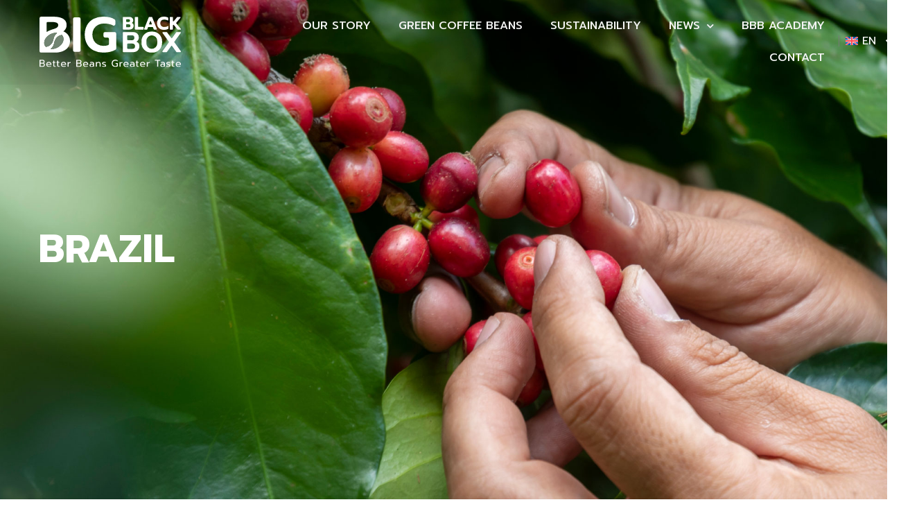

--- FILE ---
content_type: text/html; charset=UTF-8
request_url: http://bigblackboxcoffee.com/brazil/
body_size: 11662
content:
<!doctype html>
<html lang="en-US">
<head>
	<meta charset="UTF-8">
	<meta name="viewport" content="width=device-width, initial-scale=1">
	<link rel="profile" href="https://gmpg.org/xfn/11">
	<title>Brazil &#8211; Big Black Box</title>
<script>
var theplus_ajax_url = "http://bigblackboxcoffee.com/wp-admin/admin-ajax.php";
		var theplus_ajax_post_url = "http://bigblackboxcoffee.com/wp-admin/admin-post.php";
		var theplus_nonce = "d2269f84ca";
</script>
<meta name='robots' content='max-image-preview:large' />
<link rel="alternate" hreflang="en" href="http://bigblackboxcoffee.com/brazil/" />
<link rel="alternate" hreflang="th" href="http://bigblackboxcoffee.com/th/brazil/" />
<link rel="alternate" hreflang="x-default" href="http://bigblackboxcoffee.com/brazil/" />
<link rel="alternate" type="application/rss+xml" title="Big Black Box &raquo; Feed" href="http://bigblackboxcoffee.com/feed/" />
<link rel="alternate" type="application/rss+xml" title="Big Black Box &raquo; Comments Feed" href="http://bigblackboxcoffee.com/comments/feed/" />
<link rel="alternate" title="oEmbed (JSON)" type="application/json+oembed" href="http://bigblackboxcoffee.com/wp-json/oembed/1.0/embed?url=http%3A%2F%2Fbigblackboxcoffee.com%2Fbrazil%2F" />
<link rel="alternate" title="oEmbed (XML)" type="text/xml+oembed" href="http://bigblackboxcoffee.com/wp-json/oembed/1.0/embed?url=http%3A%2F%2Fbigblackboxcoffee.com%2Fbrazil%2F&#038;format=xml" />
<style id='wp-img-auto-sizes-contain-inline-css'>
img:is([sizes=auto i],[sizes^="auto," i]){contain-intrinsic-size:3000px 1500px}
/*# sourceURL=wp-img-auto-sizes-contain-inline-css */
</style>
<style id='wp-emoji-styles-inline-css'>

	img.wp-smiley, img.emoji {
		display: inline !important;
		border: none !important;
		box-shadow: none !important;
		height: 1em !important;
		width: 1em !important;
		margin: 0 0.07em !important;
		vertical-align: -0.1em !important;
		background: none !important;
		padding: 0 !important;
	}
/*# sourceURL=wp-emoji-styles-inline-css */
</style>
<link rel='stylesheet' id='wp-block-library-css' href='http://bigblackboxcoffee.com/wp-includes/css/dist/block-library/style.min.css?ver=6.9' media='all' />
<style id='global-styles-inline-css'>
:root{--wp--preset--aspect-ratio--square: 1;--wp--preset--aspect-ratio--4-3: 4/3;--wp--preset--aspect-ratio--3-4: 3/4;--wp--preset--aspect-ratio--3-2: 3/2;--wp--preset--aspect-ratio--2-3: 2/3;--wp--preset--aspect-ratio--16-9: 16/9;--wp--preset--aspect-ratio--9-16: 9/16;--wp--preset--color--black: #000000;--wp--preset--color--cyan-bluish-gray: #abb8c3;--wp--preset--color--white: #ffffff;--wp--preset--color--pale-pink: #f78da7;--wp--preset--color--vivid-red: #cf2e2e;--wp--preset--color--luminous-vivid-orange: #ff6900;--wp--preset--color--luminous-vivid-amber: #fcb900;--wp--preset--color--light-green-cyan: #7bdcb5;--wp--preset--color--vivid-green-cyan: #00d084;--wp--preset--color--pale-cyan-blue: #8ed1fc;--wp--preset--color--vivid-cyan-blue: #0693e3;--wp--preset--color--vivid-purple: #9b51e0;--wp--preset--gradient--vivid-cyan-blue-to-vivid-purple: linear-gradient(135deg,rgb(6,147,227) 0%,rgb(155,81,224) 100%);--wp--preset--gradient--light-green-cyan-to-vivid-green-cyan: linear-gradient(135deg,rgb(122,220,180) 0%,rgb(0,208,130) 100%);--wp--preset--gradient--luminous-vivid-amber-to-luminous-vivid-orange: linear-gradient(135deg,rgb(252,185,0) 0%,rgb(255,105,0) 100%);--wp--preset--gradient--luminous-vivid-orange-to-vivid-red: linear-gradient(135deg,rgb(255,105,0) 0%,rgb(207,46,46) 100%);--wp--preset--gradient--very-light-gray-to-cyan-bluish-gray: linear-gradient(135deg,rgb(238,238,238) 0%,rgb(169,184,195) 100%);--wp--preset--gradient--cool-to-warm-spectrum: linear-gradient(135deg,rgb(74,234,220) 0%,rgb(151,120,209) 20%,rgb(207,42,186) 40%,rgb(238,44,130) 60%,rgb(251,105,98) 80%,rgb(254,248,76) 100%);--wp--preset--gradient--blush-light-purple: linear-gradient(135deg,rgb(255,206,236) 0%,rgb(152,150,240) 100%);--wp--preset--gradient--blush-bordeaux: linear-gradient(135deg,rgb(254,205,165) 0%,rgb(254,45,45) 50%,rgb(107,0,62) 100%);--wp--preset--gradient--luminous-dusk: linear-gradient(135deg,rgb(255,203,112) 0%,rgb(199,81,192) 50%,rgb(65,88,208) 100%);--wp--preset--gradient--pale-ocean: linear-gradient(135deg,rgb(255,245,203) 0%,rgb(182,227,212) 50%,rgb(51,167,181) 100%);--wp--preset--gradient--electric-grass: linear-gradient(135deg,rgb(202,248,128) 0%,rgb(113,206,126) 100%);--wp--preset--gradient--midnight: linear-gradient(135deg,rgb(2,3,129) 0%,rgb(40,116,252) 100%);--wp--preset--font-size--small: 13px;--wp--preset--font-size--medium: 20px;--wp--preset--font-size--large: 36px;--wp--preset--font-size--x-large: 42px;--wp--preset--spacing--20: 0.44rem;--wp--preset--spacing--30: 0.67rem;--wp--preset--spacing--40: 1rem;--wp--preset--spacing--50: 1.5rem;--wp--preset--spacing--60: 2.25rem;--wp--preset--spacing--70: 3.38rem;--wp--preset--spacing--80: 5.06rem;--wp--preset--shadow--natural: 6px 6px 9px rgba(0, 0, 0, 0.2);--wp--preset--shadow--deep: 12px 12px 50px rgba(0, 0, 0, 0.4);--wp--preset--shadow--sharp: 6px 6px 0px rgba(0, 0, 0, 0.2);--wp--preset--shadow--outlined: 6px 6px 0px -3px rgb(255, 255, 255), 6px 6px rgb(0, 0, 0);--wp--preset--shadow--crisp: 6px 6px 0px rgb(0, 0, 0);}:where(.is-layout-flex){gap: 0.5em;}:where(.is-layout-grid){gap: 0.5em;}body .is-layout-flex{display: flex;}.is-layout-flex{flex-wrap: wrap;align-items: center;}.is-layout-flex > :is(*, div){margin: 0;}body .is-layout-grid{display: grid;}.is-layout-grid > :is(*, div){margin: 0;}:where(.wp-block-columns.is-layout-flex){gap: 2em;}:where(.wp-block-columns.is-layout-grid){gap: 2em;}:where(.wp-block-post-template.is-layout-flex){gap: 1.25em;}:where(.wp-block-post-template.is-layout-grid){gap: 1.25em;}.has-black-color{color: var(--wp--preset--color--black) !important;}.has-cyan-bluish-gray-color{color: var(--wp--preset--color--cyan-bluish-gray) !important;}.has-white-color{color: var(--wp--preset--color--white) !important;}.has-pale-pink-color{color: var(--wp--preset--color--pale-pink) !important;}.has-vivid-red-color{color: var(--wp--preset--color--vivid-red) !important;}.has-luminous-vivid-orange-color{color: var(--wp--preset--color--luminous-vivid-orange) !important;}.has-luminous-vivid-amber-color{color: var(--wp--preset--color--luminous-vivid-amber) !important;}.has-light-green-cyan-color{color: var(--wp--preset--color--light-green-cyan) !important;}.has-vivid-green-cyan-color{color: var(--wp--preset--color--vivid-green-cyan) !important;}.has-pale-cyan-blue-color{color: var(--wp--preset--color--pale-cyan-blue) !important;}.has-vivid-cyan-blue-color{color: var(--wp--preset--color--vivid-cyan-blue) !important;}.has-vivid-purple-color{color: var(--wp--preset--color--vivid-purple) !important;}.has-black-background-color{background-color: var(--wp--preset--color--black) !important;}.has-cyan-bluish-gray-background-color{background-color: var(--wp--preset--color--cyan-bluish-gray) !important;}.has-white-background-color{background-color: var(--wp--preset--color--white) !important;}.has-pale-pink-background-color{background-color: var(--wp--preset--color--pale-pink) !important;}.has-vivid-red-background-color{background-color: var(--wp--preset--color--vivid-red) !important;}.has-luminous-vivid-orange-background-color{background-color: var(--wp--preset--color--luminous-vivid-orange) !important;}.has-luminous-vivid-amber-background-color{background-color: var(--wp--preset--color--luminous-vivid-amber) !important;}.has-light-green-cyan-background-color{background-color: var(--wp--preset--color--light-green-cyan) !important;}.has-vivid-green-cyan-background-color{background-color: var(--wp--preset--color--vivid-green-cyan) !important;}.has-pale-cyan-blue-background-color{background-color: var(--wp--preset--color--pale-cyan-blue) !important;}.has-vivid-cyan-blue-background-color{background-color: var(--wp--preset--color--vivid-cyan-blue) !important;}.has-vivid-purple-background-color{background-color: var(--wp--preset--color--vivid-purple) !important;}.has-black-border-color{border-color: var(--wp--preset--color--black) !important;}.has-cyan-bluish-gray-border-color{border-color: var(--wp--preset--color--cyan-bluish-gray) !important;}.has-white-border-color{border-color: var(--wp--preset--color--white) !important;}.has-pale-pink-border-color{border-color: var(--wp--preset--color--pale-pink) !important;}.has-vivid-red-border-color{border-color: var(--wp--preset--color--vivid-red) !important;}.has-luminous-vivid-orange-border-color{border-color: var(--wp--preset--color--luminous-vivid-orange) !important;}.has-luminous-vivid-amber-border-color{border-color: var(--wp--preset--color--luminous-vivid-amber) !important;}.has-light-green-cyan-border-color{border-color: var(--wp--preset--color--light-green-cyan) !important;}.has-vivid-green-cyan-border-color{border-color: var(--wp--preset--color--vivid-green-cyan) !important;}.has-pale-cyan-blue-border-color{border-color: var(--wp--preset--color--pale-cyan-blue) !important;}.has-vivid-cyan-blue-border-color{border-color: var(--wp--preset--color--vivid-cyan-blue) !important;}.has-vivid-purple-border-color{border-color: var(--wp--preset--color--vivid-purple) !important;}.has-vivid-cyan-blue-to-vivid-purple-gradient-background{background: var(--wp--preset--gradient--vivid-cyan-blue-to-vivid-purple) !important;}.has-light-green-cyan-to-vivid-green-cyan-gradient-background{background: var(--wp--preset--gradient--light-green-cyan-to-vivid-green-cyan) !important;}.has-luminous-vivid-amber-to-luminous-vivid-orange-gradient-background{background: var(--wp--preset--gradient--luminous-vivid-amber-to-luminous-vivid-orange) !important;}.has-luminous-vivid-orange-to-vivid-red-gradient-background{background: var(--wp--preset--gradient--luminous-vivid-orange-to-vivid-red) !important;}.has-very-light-gray-to-cyan-bluish-gray-gradient-background{background: var(--wp--preset--gradient--very-light-gray-to-cyan-bluish-gray) !important;}.has-cool-to-warm-spectrum-gradient-background{background: var(--wp--preset--gradient--cool-to-warm-spectrum) !important;}.has-blush-light-purple-gradient-background{background: var(--wp--preset--gradient--blush-light-purple) !important;}.has-blush-bordeaux-gradient-background{background: var(--wp--preset--gradient--blush-bordeaux) !important;}.has-luminous-dusk-gradient-background{background: var(--wp--preset--gradient--luminous-dusk) !important;}.has-pale-ocean-gradient-background{background: var(--wp--preset--gradient--pale-ocean) !important;}.has-electric-grass-gradient-background{background: var(--wp--preset--gradient--electric-grass) !important;}.has-midnight-gradient-background{background: var(--wp--preset--gradient--midnight) !important;}.has-small-font-size{font-size: var(--wp--preset--font-size--small) !important;}.has-medium-font-size{font-size: var(--wp--preset--font-size--medium) !important;}.has-large-font-size{font-size: var(--wp--preset--font-size--large) !important;}.has-x-large-font-size{font-size: var(--wp--preset--font-size--x-large) !important;}
/*# sourceURL=global-styles-inline-css */
</style>

<style id='classic-theme-styles-inline-css'>
/*! This file is auto-generated */
.wp-block-button__link{color:#fff;background-color:#32373c;border-radius:9999px;box-shadow:none;text-decoration:none;padding:calc(.667em + 2px) calc(1.333em + 2px);font-size:1.125em}.wp-block-file__button{background:#32373c;color:#fff;text-decoration:none}
/*# sourceURL=/wp-includes/css/classic-themes.min.css */
</style>
<link rel='stylesheet' id='wpml-blocks-css' href='http://bigblackboxcoffee.com/wp-content/plugins/sitepress-multilingual-cms/dist/css/blocks/styles.css?ver=4.6.7' media='all' />
<link rel='stylesheet' id='wpml-legacy-dropdown-0-css' href='http://bigblackboxcoffee.com/wp-content/plugins/sitepress-multilingual-cms/templates/language-switchers/legacy-dropdown/style.min.css?ver=1' media='all' />
<link rel='stylesheet' id='wpml-menu-item-0-css' href='http://bigblackboxcoffee.com/wp-content/plugins/sitepress-multilingual-cms/templates/language-switchers/menu-item/style.min.css?ver=1' media='all' />
<link rel='stylesheet' id='theplus-front-css-css' href='//bigblackboxcoffee.com/wp-content/uploads/theplus-addons/theplus-post-834.min.css?ver=1699603233' media='all' />
<link rel='stylesheet' id='plus-icons-mind-css-css' href='//bigblackboxcoffee.com/wp-content/plugins/theplus_elementor_addon/assets/css/extra/iconsmind.min.css?ver=5.2.15' media='all' />
<link rel='stylesheet' id='hello-elementor-css' href='http://bigblackboxcoffee.com/wp-content/themes/hello-elementor/style.min.css?ver=2.8.1' media='all' />
<link rel='stylesheet' id='hello-elementor-theme-style-css' href='http://bigblackboxcoffee.com/wp-content/themes/hello-elementor/theme.min.css?ver=2.8.1' media='all' />
<link rel='stylesheet' id='chld_thm_cfg_child-css' href='http://bigblackboxcoffee.com/wp-content/themes/hello-elementor-child/style.css?ver=6.9' media='all' />
<link rel='stylesheet' id='elementor-icons-css' href='http://bigblackboxcoffee.com/wp-content/plugins/elementor/assets/lib/eicons/css/elementor-icons.min.css?ver=5.23.0' media='all' />
<link rel='stylesheet' id='elementor-frontend-legacy-css' href='http://bigblackboxcoffee.com/wp-content/plugins/elementor/assets/css/frontend-legacy.min.css?ver=3.16.2' media='all' />
<link rel='stylesheet' id='elementor-frontend-css' href='http://bigblackboxcoffee.com/wp-content/plugins/elementor/assets/css/frontend.min.css?ver=3.16.2' media='all' />
<link rel='stylesheet' id='swiper-css' href='http://bigblackboxcoffee.com/wp-content/plugins/elementor/assets/lib/swiper/css/swiper.min.css?ver=5.3.6' media='all' />
<link rel='stylesheet' id='elementor-post-5-css' href='http://bigblackboxcoffee.com/wp-content/uploads/elementor/css/post-5.css?ver=1699603220' media='all' />
<link rel='stylesheet' id='elementor-pro-css' href='http://bigblackboxcoffee.com/wp-content/plugins/elementor-pro/assets/css/frontend.min.css?ver=3.13.1' media='all' />
<link rel='stylesheet' id='font-awesome-5-all-css' href='http://bigblackboxcoffee.com/wp-content/plugins/elementor/assets/lib/font-awesome/css/all.min.css?ver=3.16.2' media='all' />
<link rel='stylesheet' id='font-awesome-4-shim-css' href='http://bigblackboxcoffee.com/wp-content/plugins/elementor/assets/lib/font-awesome/css/v4-shims.min.css?ver=3.16.2' media='all' />
<link rel='stylesheet' id='elementor-global-css' href='http://bigblackboxcoffee.com/wp-content/uploads/elementor/css/global.css?ver=1699603225' media='all' />
<link rel='stylesheet' id='elementor-post-834-css' href='http://bigblackboxcoffee.com/wp-content/uploads/elementor/css/post-834.css?ver=1699603233' media='all' />
<link rel='stylesheet' id='elementor-post-31-css' href='http://bigblackboxcoffee.com/wp-content/uploads/elementor/css/post-31.css?ver=1751524643' media='all' />
<link rel='stylesheet' id='elementor-post-82-css' href='http://bigblackboxcoffee.com/wp-content/uploads/elementor/css/post-82.css?ver=1739866090' media='all' />
<link rel='stylesheet' id='google-fonts-1-css' href='https://fonts.googleapis.com/css?family=Prompt%3A100%2C100italic%2C200%2C200italic%2C300%2C300italic%2C400%2C400italic%2C500%2C500italic%2C600%2C600italic%2C700%2C700italic%2C800%2C800italic%2C900%2C900italic&#038;display=swap&#038;ver=6.9' media='all' />
<link rel='stylesheet' id='elementor-icons-shared-0-css' href='http://bigblackboxcoffee.com/wp-content/plugins/elementor/assets/lib/font-awesome/css/fontawesome.min.css?ver=5.15.3' media='all' />
<link rel='stylesheet' id='elementor-icons-fa-regular-css' href='http://bigblackboxcoffee.com/wp-content/plugins/elementor/assets/lib/font-awesome/css/regular.min.css?ver=5.15.3' media='all' />
<link rel='stylesheet' id='elementor-icons-fa-brands-css' href='http://bigblackboxcoffee.com/wp-content/plugins/elementor/assets/lib/font-awesome/css/brands.min.css?ver=5.15.3' media='all' />
<link rel='stylesheet' id='elementor-icons-fa-solid-css' href='http://bigblackboxcoffee.com/wp-content/plugins/elementor/assets/lib/font-awesome/css/solid.min.css?ver=5.15.3' media='all' />
<link rel="preconnect" href="https://fonts.gstatic.com/" crossorigin><script id="wpml-cookie-js-extra">
var wpml_cookies = {"wp-wpml_current_language":{"value":"en","expires":1,"path":"/"}};
var wpml_cookies = {"wp-wpml_current_language":{"value":"en","expires":1,"path":"/"}};
//# sourceURL=wpml-cookie-js-extra
</script>
<script src="http://bigblackboxcoffee.com/wp-content/plugins/sitepress-multilingual-cms/res/js/cookies/language-cookie.js?ver=4.6.7" id="wpml-cookie-js"></script>
<script src="http://bigblackboxcoffee.com/wp-content/plugins/sitepress-multilingual-cms/templates/language-switchers/legacy-dropdown/script.min.js?ver=1" id="wpml-legacy-dropdown-0-js"></script>
<script src="http://bigblackboxcoffee.com/wp-includes/js/jquery/jquery.min.js?ver=3.7.1" id="jquery-core-js"></script>
<script src="http://bigblackboxcoffee.com/wp-includes/js/jquery/jquery-migrate.min.js?ver=3.4.1" id="jquery-migrate-js"></script>
<script src="http://bigblackboxcoffee.com/wp-content/plugins/elementor/assets/lib/font-awesome/js/v4-shims.min.js?ver=3.16.2" id="font-awesome-4-shim-js"></script>
<link rel="https://api.w.org/" href="http://bigblackboxcoffee.com/wp-json/" /><link rel="alternate" title="JSON" type="application/json" href="http://bigblackboxcoffee.com/wp-json/wp/v2/pages/834" /><link rel="EditURI" type="application/rsd+xml" title="RSD" href="http://bigblackboxcoffee.com/xmlrpc.php?rsd" />
<meta name="generator" content="WordPress 6.9" />
<link rel="canonical" href="http://bigblackboxcoffee.com/brazil/" />
<link rel='shortlink' href='http://bigblackboxcoffee.com/?p=834' />
<meta name="generator" content="WPML ver:4.6.7 stt:1,52;" />
<meta name="generator" content="Elementor 3.16.2; settings: css_print_method-external, google_font-enabled, font_display-swap">
<link rel="icon" href="http://bigblackboxcoffee.com/wp-content/uploads/2023/09/cropped-fav-32x32.png" sizes="32x32" />
<link rel="icon" href="http://bigblackboxcoffee.com/wp-content/uploads/2023/09/cropped-fav-192x192.png" sizes="192x192" />
<link rel="apple-touch-icon" href="http://bigblackboxcoffee.com/wp-content/uploads/2023/09/cropped-fav-180x180.png" />
<meta name="msapplication-TileImage" content="http://bigblackboxcoffee.com/wp-content/uploads/2023/09/cropped-fav-270x270.png" />
<link rel='stylesheet' id='e-animations-css' href='http://bigblackboxcoffee.com/wp-content/plugins/elementor/assets/lib/animations/animations.min.css?ver=3.16.2' media='all' />
</head>
<body class="wp-singular page-template-default page page-id-834 wp-custom-logo wp-theme-hello-elementor wp-child-theme-hello-elementor-child elementor-default elementor-kit-5 elementor-page elementor-page-834">


<a class="skip-link screen-reader-text" href="#content">Skip to content</a>

		<div data-elementor-type="header" data-elementor-id="31" class="elementor elementor-31 elementor-location-header">
					<div class="elementor-section-wrap">
								<section class="elementor-section elementor-top-section elementor-element elementor-element-2fb940f header-2 elementor-section-boxed elementor-section-height-default elementor-section-height-default" data-id="2fb940f" data-element_type="section" data-settings="{&quot;background_background&quot;:&quot;classic&quot;,&quot;sticky&quot;:&quot;top&quot;,&quot;sticky_effects_offset&quot;:300,&quot;sticky_on&quot;:[&quot;desktop&quot;,&quot;tablet&quot;,&quot;mobile&quot;],&quot;sticky_offset&quot;:0}">
						<div class="elementor-container elementor-column-gap-default">
							<div class="elementor-row">
					<div class="elementor-column elementor-col-50 elementor-top-column elementor-element elementor-element-fb43113" data-id="fb43113" data-element_type="column">
			<div class="elementor-column-wrap elementor-element-populated">
							<div class="elementor-widget-wrap">
						<div class="elementor-element elementor-element-c931d43 logo elementor-widget elementor-widget-theme-site-logo elementor-widget-image" data-id="c931d43" data-element_type="widget" data-widget_type="theme-site-logo.default">
				<div class="elementor-widget-container">
								<div class="elementor-image">
								<a href="http://bigblackboxcoffee.com">
			<img width="197" height="69" src="http://bigblackboxcoffee.com/wp-content/uploads/2023/09/logo-white.svg" class="attachment-full size-full wp-image-35" alt="" />				</a>
										</div>
						</div>
				</div>
						</div>
					</div>
		</div>
				<div class="elementor-column elementor-col-50 elementor-top-column elementor-element elementor-element-8cfc657" data-id="8cfc657" data-element_type="column">
			<div class="elementor-column-wrap elementor-element-populated">
							<div class="elementor-widget-wrap">
						<div class="elementor-element elementor-element-debe693 elementor-nav-menu__align-right elementor-nav-menu--stretch elementor-nav-menu__text-align-center mainmenu elementor-widget__width-auto elementor-nav-menu--dropdown-tablet elementor-nav-menu--toggle elementor-nav-menu--burger elementor-widget elementor-widget-nav-menu" data-id="debe693" data-element_type="widget" data-settings="{&quot;full_width&quot;:&quot;stretch&quot;,&quot;layout&quot;:&quot;horizontal&quot;,&quot;submenu_icon&quot;:{&quot;value&quot;:&quot;&lt;i class=\&quot;fas fa-caret-down\&quot;&gt;&lt;\/i&gt;&quot;,&quot;library&quot;:&quot;fa-solid&quot;},&quot;toggle&quot;:&quot;burger&quot;}" data-widget_type="nav-menu.default">
				<div class="elementor-widget-container">
						<nav class="elementor-nav-menu--main elementor-nav-menu__container elementor-nav-menu--layout-horizontal e--pointer-underline e--animation-fade">
				<ul id="menu-1-debe693" class="elementor-nav-menu"><li class="menu-item menu-item-type-post_type menu-item-object-page menu-item-30"><a href="http://bigblackboxcoffee.com/our-story/" class="elementor-item">Our Story</a></li>
<li class="menu-item menu-item-type-post_type menu-item-object-page menu-item-29"><a href="http://bigblackboxcoffee.com/green-coffee-beans/" class="elementor-item">Green Coffee Beans</a></li>
<li class="menu-item menu-item-type-post_type menu-item-object-page menu-item-28"><a href="http://bigblackboxcoffee.com/sustainability/" class="elementor-item">Sustainability</a></li>
<li class="menu-item menu-item-type-post_type menu-item-object-page menu-item-has-children menu-item-2585"><a href="http://bigblackboxcoffee.com/news/" class="elementor-item">News</a>
<ul class="sub-menu elementor-nav-menu--dropdown">
	<li class="menu-item menu-item-type-post_type menu-item-object-page menu-item-27"><a href="http://bigblackboxcoffee.com/events/" class="elementor-sub-item">Events</a></li>
</ul>
</li>
<li class="menu-item menu-item-type-post_type menu-item-object-page menu-item-2584"><a href="http://bigblackboxcoffee.com/1-2/" class="elementor-item">BBB Academy</a></li>
<li class="menu-item menu-item-type-post_type menu-item-object-page menu-item-26"><a href="http://bigblackboxcoffee.com/contact/" class="elementor-item">Contact</a></li>
<li class="menu-item wpml-ls-slot-2 wpml-ls-item wpml-ls-item-en wpml-ls-current-language wpml-ls-menu-item wpml-ls-first-item menu-item-type-wpml_ls_menu_item menu-item-object-wpml_ls_menu_item menu-item-wpml-ls-2-en"><a href="http://bigblackboxcoffee.com/brazil/" title="EN" class="elementor-item"><img
            class="wpml-ls-flag"
            src="http://bigblackboxcoffee.com/wp-content/plugins/sitepress-multilingual-cms/res/flags/en.svg"
            alt=""
            
            
    /><span class="wpml-ls-display">EN</span></a></li>
<li class="menu-item wpml-ls-slot-2 wpml-ls-item wpml-ls-item-th wpml-ls-menu-item wpml-ls-last-item menu-item-type-wpml_ls_menu_item menu-item-object-wpml_ls_menu_item menu-item-wpml-ls-2-th"><a href="http://bigblackboxcoffee.com/th/brazil/" title="TH" class="elementor-item"><img
            class="wpml-ls-flag"
            src="http://bigblackboxcoffee.com/wp-content/plugins/sitepress-multilingual-cms/res/flags/th.svg"
            alt=""
            
            
    /><span class="wpml-ls-display">TH</span></a></li>
</ul>			</nav>
					<div class="elementor-menu-toggle" role="button" tabindex="0" aria-label="Menu Toggle" aria-expanded="false">
			<i aria-hidden="true" role="presentation" class="elementor-menu-toggle__icon--open eicon-menu-bar"></i><i aria-hidden="true" role="presentation" class="elementor-menu-toggle__icon--close eicon-close"></i>			<span class="elementor-screen-only">Menu</span>
		</div>
					<nav class="elementor-nav-menu--dropdown elementor-nav-menu__container" aria-hidden="true">
				<ul id="menu-2-debe693" class="elementor-nav-menu"><li class="menu-item menu-item-type-post_type menu-item-object-page menu-item-30"><a href="http://bigblackboxcoffee.com/our-story/" class="elementor-item" tabindex="-1">Our Story</a></li>
<li class="menu-item menu-item-type-post_type menu-item-object-page menu-item-29"><a href="http://bigblackboxcoffee.com/green-coffee-beans/" class="elementor-item" tabindex="-1">Green Coffee Beans</a></li>
<li class="menu-item menu-item-type-post_type menu-item-object-page menu-item-28"><a href="http://bigblackboxcoffee.com/sustainability/" class="elementor-item" tabindex="-1">Sustainability</a></li>
<li class="menu-item menu-item-type-post_type menu-item-object-page menu-item-has-children menu-item-2585"><a href="http://bigblackboxcoffee.com/news/" class="elementor-item" tabindex="-1">News</a>
<ul class="sub-menu elementor-nav-menu--dropdown">
	<li class="menu-item menu-item-type-post_type menu-item-object-page menu-item-27"><a href="http://bigblackboxcoffee.com/events/" class="elementor-sub-item" tabindex="-1">Events</a></li>
</ul>
</li>
<li class="menu-item menu-item-type-post_type menu-item-object-page menu-item-2584"><a href="http://bigblackboxcoffee.com/1-2/" class="elementor-item" tabindex="-1">BBB Academy</a></li>
<li class="menu-item menu-item-type-post_type menu-item-object-page menu-item-26"><a href="http://bigblackboxcoffee.com/contact/" class="elementor-item" tabindex="-1">Contact</a></li>
<li class="menu-item wpml-ls-slot-2 wpml-ls-item wpml-ls-item-en wpml-ls-current-language wpml-ls-menu-item wpml-ls-first-item menu-item-type-wpml_ls_menu_item menu-item-object-wpml_ls_menu_item menu-item-wpml-ls-2-en"><a href="http://bigblackboxcoffee.com/brazil/" title="EN" class="elementor-item" tabindex="-1"><img
            class="wpml-ls-flag"
            src="http://bigblackboxcoffee.com/wp-content/plugins/sitepress-multilingual-cms/res/flags/en.svg"
            alt=""
            
            
    /><span class="wpml-ls-display">EN</span></a></li>
<li class="menu-item wpml-ls-slot-2 wpml-ls-item wpml-ls-item-th wpml-ls-menu-item wpml-ls-last-item menu-item-type-wpml_ls_menu_item menu-item-object-wpml_ls_menu_item menu-item-wpml-ls-2-th"><a href="http://bigblackboxcoffee.com/th/brazil/" title="TH" class="elementor-item" tabindex="-1"><img
            class="wpml-ls-flag"
            src="http://bigblackboxcoffee.com/wp-content/plugins/sitepress-multilingual-cms/res/flags/th.svg"
            alt=""
            
            
    /><span class="wpml-ls-display">TH</span></a></li>
</ul>			</nav>
				</div>
				</div>
				<div class="elementor-element elementor-element-16eb591 elementor-widget__width-auto widlang elementor-hidden-tablet elementor-hidden-mobile elementor-widget elementor-widget-wpml-language-switcher" data-id="16eb591" data-element_type="widget" data-widget_type="wpml-language-switcher.default">
				<div class="elementor-widget-container">
			<div class="wpml-elementor-ls">
<div
	 class="wpml-ls-statics-shortcode_actions wpml-ls wpml-ls-legacy-dropdown js-wpml-ls-legacy-dropdown">
	<ul>

		<li tabindex="0" class="wpml-ls-slot-shortcode_actions wpml-ls-item wpml-ls-item-en wpml-ls-current-language wpml-ls-first-item wpml-ls-item-legacy-dropdown">
			<a href="#" class="js-wpml-ls-item-toggle wpml-ls-item-toggle">
                                                    <img
            class="wpml-ls-flag"
            src="http://bigblackboxcoffee.com/wp-content/plugins/sitepress-multilingual-cms/res/flags/en.svg"
            alt=""
            width=18
            height=12
    /><span class="wpml-ls-native">EN</span></a>

			<ul class="wpml-ls-sub-menu">
				
					<li class="wpml-ls-slot-shortcode_actions wpml-ls-item wpml-ls-item-th wpml-ls-last-item">
						<a href="http://bigblackboxcoffee.com/th/brazil/" class="wpml-ls-link">
                                                                <img
            class="wpml-ls-flag"
            src="http://bigblackboxcoffee.com/wp-content/plugins/sitepress-multilingual-cms/res/flags/th.svg"
            alt=""
            width=18
            height=12
    /><span class="wpml-ls-native" lang="th">TH</span></a>
					</li>

							</ul>

		</li>

	</ul>
</div>
</div>		</div>
				</div>
						</div>
					</div>
		</div>
								</div>
					</div>
		</section>
				<section class="elementor-section elementor-top-section elementor-element elementor-element-e7674d2 header-1 elementor-section-boxed elementor-section-height-default elementor-section-height-default" data-id="e7674d2" data-element_type="section" data-settings="{&quot;background_background&quot;:&quot;classic&quot;}">
						<div class="elementor-container elementor-column-gap-default">
							<div class="elementor-row">
					<div class="elementor-column elementor-col-50 elementor-top-column elementor-element elementor-element-0af0dab" data-id="0af0dab" data-element_type="column">
			<div class="elementor-column-wrap elementor-element-populated">
							<div class="elementor-widget-wrap">
						<div class="elementor-element elementor-element-964f966 logo elementor-widget__width-initial elementor-widget elementor-widget-theme-site-logo elementor-widget-image" data-id="964f966" data-element_type="widget" data-widget_type="theme-site-logo.default">
				<div class="elementor-widget-container">
								<div class="elementor-image">
								<a href="http://bigblackboxcoffee.com">
			<img width="197" height="69" src="http://bigblackboxcoffee.com/wp-content/uploads/2023/09/logo-white.svg" class="attachment-full size-full wp-image-35" alt="" />				</a>
										</div>
						</div>
				</div>
						</div>
					</div>
		</div>
				<div class="elementor-column elementor-col-50 elementor-top-column elementor-element elementor-element-ccb315e" data-id="ccb315e" data-element_type="column">
			<div class="elementor-column-wrap elementor-element-populated">
							<div class="elementor-widget-wrap">
						<div class="elementor-element elementor-element-80b8827 elementor-nav-menu__align-right elementor-nav-menu--stretch elementor-nav-menu__text-align-center mainmenu elementor-widget__width-initial elementor-nav-menu--dropdown-tablet elementor-nav-menu--toggle elementor-nav-menu--burger elementor-widget elementor-widget-nav-menu" data-id="80b8827" data-element_type="widget" data-settings="{&quot;full_width&quot;:&quot;stretch&quot;,&quot;submenu_icon&quot;:{&quot;value&quot;:&quot;&lt;i class=\&quot;fas fa-chevron-down\&quot;&gt;&lt;\/i&gt;&quot;,&quot;library&quot;:&quot;fa-solid&quot;},&quot;layout&quot;:&quot;horizontal&quot;,&quot;toggle&quot;:&quot;burger&quot;}" data-widget_type="nav-menu.default">
				<div class="elementor-widget-container">
						<nav class="elementor-nav-menu--main elementor-nav-menu__container elementor-nav-menu--layout-horizontal e--pointer-underline e--animation-fade">
				<ul id="menu-1-80b8827" class="elementor-nav-menu"><li class="menu-item menu-item-type-post_type menu-item-object-page menu-item-30"><a href="http://bigblackboxcoffee.com/our-story/" class="elementor-item">Our Story</a></li>
<li class="menu-item menu-item-type-post_type menu-item-object-page menu-item-29"><a href="http://bigblackboxcoffee.com/green-coffee-beans/" class="elementor-item">Green Coffee Beans</a></li>
<li class="menu-item menu-item-type-post_type menu-item-object-page menu-item-28"><a href="http://bigblackboxcoffee.com/sustainability/" class="elementor-item">Sustainability</a></li>
<li class="menu-item menu-item-type-post_type menu-item-object-page menu-item-has-children menu-item-2585"><a href="http://bigblackboxcoffee.com/news/" class="elementor-item">News</a>
<ul class="sub-menu elementor-nav-menu--dropdown">
	<li class="menu-item menu-item-type-post_type menu-item-object-page menu-item-27"><a href="http://bigblackboxcoffee.com/events/" class="elementor-sub-item">Events</a></li>
</ul>
</li>
<li class="menu-item menu-item-type-post_type menu-item-object-page menu-item-2584"><a href="http://bigblackboxcoffee.com/1-2/" class="elementor-item">BBB Academy</a></li>
<li class="menu-item menu-item-type-post_type menu-item-object-page menu-item-26"><a href="http://bigblackboxcoffee.com/contact/" class="elementor-item">Contact</a></li>
<li class="menu-item wpml-ls-slot-2 wpml-ls-item wpml-ls-item-en wpml-ls-current-language wpml-ls-menu-item wpml-ls-first-item menu-item-type-wpml_ls_menu_item menu-item-object-wpml_ls_menu_item menu-item-wpml-ls-2-en"><a href="http://bigblackboxcoffee.com/brazil/" title="EN" class="elementor-item"><img
            class="wpml-ls-flag"
            src="http://bigblackboxcoffee.com/wp-content/plugins/sitepress-multilingual-cms/res/flags/en.svg"
            alt=""
            
            
    /><span class="wpml-ls-display">EN</span></a></li>
<li class="menu-item wpml-ls-slot-2 wpml-ls-item wpml-ls-item-th wpml-ls-menu-item wpml-ls-last-item menu-item-type-wpml_ls_menu_item menu-item-object-wpml_ls_menu_item menu-item-wpml-ls-2-th"><a href="http://bigblackboxcoffee.com/th/brazil/" title="TH" class="elementor-item"><img
            class="wpml-ls-flag"
            src="http://bigblackboxcoffee.com/wp-content/plugins/sitepress-multilingual-cms/res/flags/th.svg"
            alt=""
            
            
    /><span class="wpml-ls-display">TH</span></a></li>
</ul>			</nav>
					<div class="elementor-menu-toggle" role="button" tabindex="0" aria-label="Menu Toggle" aria-expanded="false">
			<i aria-hidden="true" role="presentation" class="elementor-menu-toggle__icon--open eicon-menu-bar"></i><i aria-hidden="true" role="presentation" class="elementor-menu-toggle__icon--close eicon-close"></i>			<span class="elementor-screen-only">Menu</span>
		</div>
					<nav class="elementor-nav-menu--dropdown elementor-nav-menu__container" aria-hidden="true">
				<ul id="menu-2-80b8827" class="elementor-nav-menu"><li class="menu-item menu-item-type-post_type menu-item-object-page menu-item-30"><a href="http://bigblackboxcoffee.com/our-story/" class="elementor-item" tabindex="-1">Our Story</a></li>
<li class="menu-item menu-item-type-post_type menu-item-object-page menu-item-29"><a href="http://bigblackboxcoffee.com/green-coffee-beans/" class="elementor-item" tabindex="-1">Green Coffee Beans</a></li>
<li class="menu-item menu-item-type-post_type menu-item-object-page menu-item-28"><a href="http://bigblackboxcoffee.com/sustainability/" class="elementor-item" tabindex="-1">Sustainability</a></li>
<li class="menu-item menu-item-type-post_type menu-item-object-page menu-item-has-children menu-item-2585"><a href="http://bigblackboxcoffee.com/news/" class="elementor-item" tabindex="-1">News</a>
<ul class="sub-menu elementor-nav-menu--dropdown">
	<li class="menu-item menu-item-type-post_type menu-item-object-page menu-item-27"><a href="http://bigblackboxcoffee.com/events/" class="elementor-sub-item" tabindex="-1">Events</a></li>
</ul>
</li>
<li class="menu-item menu-item-type-post_type menu-item-object-page menu-item-2584"><a href="http://bigblackboxcoffee.com/1-2/" class="elementor-item" tabindex="-1">BBB Academy</a></li>
<li class="menu-item menu-item-type-post_type menu-item-object-page menu-item-26"><a href="http://bigblackboxcoffee.com/contact/" class="elementor-item" tabindex="-1">Contact</a></li>
<li class="menu-item wpml-ls-slot-2 wpml-ls-item wpml-ls-item-en wpml-ls-current-language wpml-ls-menu-item wpml-ls-first-item menu-item-type-wpml_ls_menu_item menu-item-object-wpml_ls_menu_item menu-item-wpml-ls-2-en"><a href="http://bigblackboxcoffee.com/brazil/" title="EN" class="elementor-item" tabindex="-1"><img
            class="wpml-ls-flag"
            src="http://bigblackboxcoffee.com/wp-content/plugins/sitepress-multilingual-cms/res/flags/en.svg"
            alt=""
            
            
    /><span class="wpml-ls-display">EN</span></a></li>
<li class="menu-item wpml-ls-slot-2 wpml-ls-item wpml-ls-item-th wpml-ls-menu-item wpml-ls-last-item menu-item-type-wpml_ls_menu_item menu-item-object-wpml_ls_menu_item menu-item-wpml-ls-2-th"><a href="http://bigblackboxcoffee.com/th/brazil/" title="TH" class="elementor-item" tabindex="-1"><img
            class="wpml-ls-flag"
            src="http://bigblackboxcoffee.com/wp-content/plugins/sitepress-multilingual-cms/res/flags/th.svg"
            alt=""
            
            
    /><span class="wpml-ls-display">TH</span></a></li>
</ul>			</nav>
				</div>
				</div>
				<div class="elementor-element elementor-element-6709616 elementor-widget__width-initial widlang elementor-hidden-tablet elementor-hidden-mobile elementor-widget elementor-widget-wpml-language-switcher" data-id="6709616" data-element_type="widget" data-widget_type="wpml-language-switcher.default">
				<div class="elementor-widget-container">
			<div class="wpml-elementor-ls">
<div
	 class="wpml-ls-statics-shortcode_actions wpml-ls wpml-ls-legacy-dropdown js-wpml-ls-legacy-dropdown">
	<ul>

		<li tabindex="0" class="wpml-ls-slot-shortcode_actions wpml-ls-item wpml-ls-item-en wpml-ls-current-language wpml-ls-first-item wpml-ls-item-legacy-dropdown">
			<a href="#" class="js-wpml-ls-item-toggle wpml-ls-item-toggle">
                                                    <img
            class="wpml-ls-flag"
            src="http://bigblackboxcoffee.com/wp-content/plugins/sitepress-multilingual-cms/res/flags/en.svg"
            alt=""
            width=18
            height=12
    /><span class="wpml-ls-native">EN</span></a>

			<ul class="wpml-ls-sub-menu">
				
					<li class="wpml-ls-slot-shortcode_actions wpml-ls-item wpml-ls-item-th wpml-ls-last-item">
						<a href="http://bigblackboxcoffee.com/th/brazil/" class="wpml-ls-link">
                                                                <img
            class="wpml-ls-flag"
            src="http://bigblackboxcoffee.com/wp-content/plugins/sitepress-multilingual-cms/res/flags/th.svg"
            alt=""
            width=18
            height=12
    /><span class="wpml-ls-native" lang="th">TH</span></a>
					</li>

							</ul>

		</li>

	</ul>
</div>
</div>		</div>
				</div>
						</div>
					</div>
		</div>
								</div>
					</div>
		</section>
							</div>
				</div>
		
<main id="content" class="site-main post-834 page type-page status-publish hentry">

	
	<div class="page-content">
				<div data-elementor-type="wp-page" data-elementor-id="834" class="elementor elementor-834">
						<div class="elementor-inner">
				<div class="elementor-section-wrap">
									<section class="elementor-section elementor-top-section elementor-element elementor-element-4ed8610e elementor-section-full_width elementor-section-height-min-height elementor-section-height-default elementor-section-items-middle" data-id="4ed8610e" data-element_type="section" data-settings="{&quot;background_background&quot;:&quot;classic&quot;}">
						<div class="elementor-container elementor-column-gap-no">
							<div class="elementor-row">
					<div class="elementor-column elementor-col-100 elementor-top-column elementor-element elementor-element-41bdc4cf" data-id="41bdc4cf" data-element_type="column">
			<div class="elementor-column-wrap elementor-element-populated">
							<div class="elementor-widget-wrap">
						<section class="elementor-section elementor-inner-section elementor-element elementor-element-2b824c6f elementor-section-boxed elementor-section-height-default elementor-section-height-default" data-id="2b824c6f" data-element_type="section">
						<div class="elementor-container elementor-column-gap-default">
							<div class="elementor-row">
					<div class="elementor-column elementor-col-50 elementor-inner-column elementor-element elementor-element-1d5fab49" data-id="1d5fab49" data-element_type="column">
			<div class="elementor-column-wrap elementor-element-populated">
							<div class="elementor-widget-wrap">
						<div class="elementor-element elementor-element-41319bec elementor-invisible elementor-widget elementor-widget-heading" data-id="41319bec" data-element_type="widget" data-settings="{&quot;_animation&quot;:&quot;fadeInUp&quot;}" data-widget_type="heading.default">
				<div class="elementor-widget-container">
			<h2 class="elementor-heading-title elementor-size-default">Brazil</h2>		</div>
				</div>
						</div>
					</div>
		</div>
				<div class="elementor-column elementor-col-50 elementor-inner-column elementor-element elementor-element-4eedf312" data-id="4eedf312" data-element_type="column">
			<div class="elementor-column-wrap">
							<div class="elementor-widget-wrap">
								</div>
					</div>
		</div>
								</div>
					</div>
		</section>
						</div>
					</div>
		</div>
								</div>
					</div>
		</section>
				<section class="elementor-section elementor-top-section elementor-element elementor-element-5e21d54 elementor-section-boxed elementor-section-height-default elementor-section-height-default" data-id="5e21d54" data-element_type="section">
						<div class="elementor-container elementor-column-gap-default">
							<div class="elementor-row">
					<div class="elementor-column elementor-col-100 elementor-top-column elementor-element elementor-element-232cc830" data-id="232cc830" data-element_type="column">
			<div class="elementor-column-wrap elementor-element-populated">
							<div class="elementor-widget-wrap">
						<div class="elementor-element elementor-element-527bd79c elementor-invisible elementor-widget elementor-widget-heading" data-id="527bd79c" data-element_type="widget" data-settings="{&quot;_animation&quot;:&quot;fadeInUp&quot;}" data-widget_type="heading.default">
				<div class="elementor-widget-container">
			<h2 class="elementor-heading-title elementor-size-default">Brazil</h2>		</div>
				</div>
						</div>
					</div>
		</div>
								</div>
					</div>
		</section>
				<section class="elementor-section elementor-top-section elementor-element elementor-element-16b2d24e elementor-section-boxed elementor-section-height-default elementor-section-height-default" data-id="16b2d24e" data-element_type="section">
						<div class="elementor-container elementor-column-gap-default">
							<div class="elementor-row">
					<div class="elementor-column elementor-col-100 elementor-top-column elementor-element elementor-element-6bc6b76a" data-id="6bc6b76a" data-element_type="column">
			<div class="elementor-column-wrap elementor-element-populated">
							<div class="elementor-widget-wrap">
						<div class="elementor-element elementor-element-7470b94a elementor-widget__width-initial plus-border-yes elementor-widget elementor-widget-tp-table" data-id="7470b94a" data-element_type="widget" data-widget_type="tp-table.default">
				<div class="elementor-widget-container">
			<div itemscope class="plus-table-wrapper   tp-table-mobresswipe" itemtype="http://schema.org/Table"><table id="plus-table-id-7470b94a" class="plus-table plus-text-break plus-column-rules" data-sort-table="no" data-show-entry="no" data-searchable="yes" data-searchable-label="Filter by"><div class='tp-widget-error-notice'>
				<div class='tp-widget-error-thumb'><svg width='56' height='56' viewBox='0 0 56 56' fill='none' xmlns='http://www.w3.org/2000/svg'><path d='M28 0L52.2487 14V42L28 56L3.75129 42V14L28 0Z' fill='#DD4646'/><path d='M7.71539 16.2887L28 4.57735L48.2846 16.2887V39.7113L28 51.4226L7.71539 39.7113V16.2887Z' stroke='white'/><path fill-rule='evenodd' clip-rule='evenodd' d='M27.1016 15C25.9578 15 25.047 15.9575 25.1041 17.0999L25.9516 34.0499C25.9783 34.5822 26.4175 35 26.9504 35H29.0479C29.5807 35 30.02 34.5822 30.0466 34.0499L30.8941 17.0999C30.9513 15.9575 30.0405 15 28.8967 15H27.1016ZM26.9991 38C26.4468 38 25.9991 38.4477 25.9991 39V41C25.9991 41.5523 26.4468 42 26.9991 42H28.9991C29.5514 42 29.9991 41.5523 29.9991 41V39C29.9991 38.4477 29.5514 38 28.9991 38H26.9991Z' fill='white'/></svg></div>
				<div class='tp-widget-error-content'><span>Data Not Found!</span><Span>Google Sheet Data Not Found</Span></div>
			</div></table></div><style></style>		</div>
				</div>
				<div class="elementor-element elementor-element-6fe3ffd3 elementor-widget elementor-widget-html" data-id="6fe3ffd3" data-element_type="widget" data-widget_type="html.default">
				<div class="elementor-widget-container">
			<script>


jQuery(document).ready(function($) {
$("tr:contains(Code)").addClass('hilight').removeClass('');
});





</script>		</div>
				</div>
						</div>
					</div>
		</div>
								</div>
					</div>
		</section>
				<section class="elementor-section elementor-top-section elementor-element elementor-element-4b762383 exbut elementor-section-boxed elementor-section-height-default elementor-section-height-default" data-id="4b762383" data-element_type="section">
						<div class="elementor-container elementor-column-gap-default">
							<div class="elementor-row">
					<div class="elementor-column elementor-col-50 elementor-top-column elementor-element elementor-element-1d0d02ac" data-id="1d0d02ac" data-element_type="column">
			<div class="elementor-column-wrap elementor-element-populated">
							<div class="elementor-widget-wrap">
						<div class="elementor-element elementor-element-6d2bc02c elementor-align-justify elementor-widget elementor-widget-button" data-id="6d2bc02c" data-element_type="widget" data-widget_type="button.default">
				<div class="elementor-widget-container">
					<div class="elementor-button-wrapper">
			<a class="elementor-button elementor-button-link elementor-size-lg" href="https://docs.google.com/spreadsheets/d/1u_gE9mqjeQAiUpXcY6Euw3uFPpudtuhSb3fpuXe7934/edit#gid=661903787" target="_blank">
						<span class="elementor-button-content-wrapper">
						<span class="elementor-button-icon elementor-align-icon-left">
				<i aria-hidden="true" class="far fa-file-excel"></i>			</span>
						<span class="elementor-button-text">DOWNLOAD FULL OFFER LIST</span>
		</span>
					</a>
		</div>
				</div>
				</div>
						</div>
					</div>
		</div>
				<div class="elementor-column elementor-col-50 elementor-top-column elementor-element elementor-element-2b55dbb3" data-id="2b55dbb3" data-element_type="column">
			<div class="elementor-column-wrap elementor-element-populated">
							<div class="elementor-widget-wrap">
						<div class="elementor-element elementor-element-5e45b8e2 elementor-align-justify ctact elementor-widget elementor-widget-button" data-id="5e45b8e2" data-element_type="widget" data-widget_type="button.default">
				<div class="elementor-widget-container">
					<div class="elementor-button-wrapper">
			<a class="elementor-button elementor-button-link elementor-size-lg" href="https://line.me/R/ti/p/@khx9860y" target="_blank">
						<span class="elementor-button-content-wrapper">
						<span class="elementor-button-icon elementor-align-icon-left">
				<i aria-hidden="true" class="fab fa-line"></i>			</span>
						<span class="elementor-button-text">Contact us</span>
		</span>
					</a>
		</div>
				</div>
				</div>
						</div>
					</div>
		</div>
								</div>
					</div>
		</section>
									</div>
			</div>
					</div>
				<div class="post-tags">
					</div>
			</div>

	
</main>

			<div data-elementor-type="footer" data-elementor-id="82" class="elementor elementor-82 elementor-location-footer">
					<div class="elementor-section-wrap">
								<section class="elementor-section elementor-top-section elementor-element elementor-element-905a31c footer elementor-section-boxed elementor-section-height-default elementor-section-height-default" data-id="905a31c" data-element_type="section" data-settings="{&quot;background_background&quot;:&quot;classic&quot;}">
						<div class="elementor-container elementor-column-gap-default">
							<div class="elementor-row">
					<div class="elementor-column elementor-col-33 elementor-top-column elementor-element elementor-element-e63df8e" data-id="e63df8e" data-element_type="column">
			<div class="elementor-column-wrap elementor-element-populated">
							<div class="elementor-widget-wrap">
						<div class="elementor-element elementor-element-bc100ef elementor-view-stacked elementor-widget__width-auto elementor-widget-tablet__width-inherit elementor-widget-mobile__width-auto elementor-shape-circle elementor-widget elementor-widget-icon" data-id="bc100ef" data-element_type="widget" data-widget_type="icon.default">
				<div class="elementor-widget-container">
					<div class="elementor-icon-wrapper">
			<a class="elementor-icon" href="tel:02%20286%208789">
			<i aria-hidden="true" class="fas fa-phone-volume"></i>			</a>
		</div>
				</div>
				</div>
				<div class="elementor-element elementor-element-eef3e6f elementor-widget__width-auto foreng elementor-widget elementor-widget-text-editor" data-id="eef3e6f" data-element_type="widget" data-widget_type="text-editor.default">
				<div class="elementor-widget-container">
								<div class="elementor-text-editor elementor-clearfix">
				<p><a href="tel:+6692 966 6242"> Tel (Sales) : 092 966 6242 </a></p>					</div>
						</div>
				</div>
				<div class="elementor-element elementor-element-bf4791b elementor-widget__width-auto forth elementor-widget elementor-widget-text-editor" data-id="bf4791b" data-element_type="widget" data-widget_type="text-editor.default">
				<div class="elementor-widget-container">
								<div class="elementor-text-editor elementor-clearfix">
				<a href="tel:+6692 966 6242"> โทร (ฝ่ายขาย) : 092 966 6242 </a>					</div>
						</div>
				</div>
						</div>
					</div>
		</div>
				<div class="elementor-column elementor-col-33 elementor-top-column elementor-element elementor-element-1efb986" data-id="1efb986" data-element_type="column">
			<div class="elementor-column-wrap elementor-element-populated">
							<div class="elementor-widget-wrap">
						<div class="elementor-element elementor-element-0b4e1e1 elementor-view-stacked elementor-widget__width-auto elementor-widget-tablet__width-inherit elementor-widget-mobile__width-auto elementor-shape-circle elementor-widget elementor-widget-icon" data-id="0b4e1e1" data-element_type="widget" data-widget_type="icon.default">
				<div class="elementor-widget-container">
					<div class="elementor-icon-wrapper">
			<div class="elementor-icon">
			<i aria-hidden="true" class="fas fa-map-marker-alt"></i>			</div>
		</div>
				</div>
				</div>
				<div class="elementor-element elementor-element-252e497 elementor-widget__width-initial foreng elementor-widget elementor-widget-text-editor" data-id="252e497" data-element_type="widget" data-widget_type="text-editor.default">
				<div class="elementor-widget-container">
								<div class="elementor-text-editor elementor-clearfix">
				<p>BIG BLACK BOX CO.,LTD.<br />444 Port Authority of Thailand Project and Planning. Department Building (former) 3th floor Room number 3/8, Tha Ruea Road, Khlong Toei Subdistrict, Khlong Toei District, Bangkok 10110</p>					</div>
						</div>
				</div>
				<div class="elementor-element elementor-element-e769be0 elementor-widget__width-initial forth elementor-widget elementor-widget-text-editor" data-id="e769be0" data-element_type="widget" data-widget_type="text-editor.default">
				<div class="elementor-widget-container">
								<div class="elementor-text-editor elementor-clearfix">
				<p>บริษัท บิ๊ก แบล็ค บ๊อก จำกัด<br />เลขที่ 444 การท่าเรือแห่งประเทศไทย อาคารฝ่ายโครงการและแผนงาน (เดิม) ชั้น 3 ห้องเลขที่ 3/8 ถนนท่าเรือ <br />แขวงคลองเตย เขตคลองเตย กรุงเทพมหานคร 10110</p>					</div>
						</div>
				</div>
						</div>
					</div>
		</div>
				<div class="elementor-column elementor-col-33 elementor-top-column elementor-element elementor-element-ce230b2" data-id="ce230b2" data-element_type="column">
			<div class="elementor-column-wrap elementor-element-populated">
							<div class="elementor-widget-wrap">
						<div class="elementor-element elementor-element-976e2cb elementor-view-stacked elementor-widget__width-auto elementor-widget-tablet__width-inherit elementor-widget-mobile__width-auto elementor-shape-circle elementor-widget elementor-widget-icon" data-id="976e2cb" data-element_type="widget" data-widget_type="icon.default">
				<div class="elementor-widget-container">
					<div class="elementor-icon-wrapper">
			<div class="elementor-icon">
			<i aria-hidden="true" class="fas fa-share-alt"></i>			</div>
		</div>
				</div>
				</div>
				<div class="elementor-element elementor-element-048aada elementor-widget__width-auto elementor-widget elementor-widget-text-editor" data-id="048aada" data-element_type="widget" data-widget_type="text-editor.default">
				<div class="elementor-widget-container">
								<div class="elementor-text-editor elementor-clearfix">
				<ul class="footersocial">
 	<li><a href="https://www.facebook.com/BigblackboxCoffee" target="_blank" rel="noopener"><i class="fab fa-facebook-f"></i> : @BigblackboxCoffee</a></li>
 	<li><a href="https://lin.ee/4aZrCqP" target="_blank" rel="noopener"><i class="fab fa-line"></i> : @bigblackbox</a></li>
 	<li><a href="https://instagram.com/bigblackbox.greencoffeebean" target="_blank" rel="noopener">
<i class="fab fa-instagram"></i> : @bigblackbox.greencoffeebean
</a></li>
</ul>					</div>
						</div>
				</div>
						</div>
					</div>
		</div>
								</div>
					</div>
		</section>
							</div>
				</div>
		
<script type="speculationrules">
{"prefetch":[{"source":"document","where":{"and":[{"href_matches":"/*"},{"not":{"href_matches":["/wp-*.php","/wp-admin/*","/wp-content/uploads/*","/wp-content/*","/wp-content/plugins/*","/wp-content/themes/hello-elementor-child/*","/wp-content/themes/hello-elementor/*","/*\\?(.+)"]}},{"not":{"selector_matches":"a[rel~=\"nofollow\"]"}},{"not":{"selector_matches":".no-prefetch, .no-prefetch a"}}]},"eagerness":"conservative"}]}
</script>
<script src="http://bigblackboxcoffee.com/wp-includes/js/jquery/ui/core.min.js?ver=1.13.3" id="jquery-ui-core-js"></script>
<script src="http://bigblackboxcoffee.com/wp-includes/js/jquery/ui/mouse.min.js?ver=1.13.3" id="jquery-ui-mouse-js"></script>
<script src="http://bigblackboxcoffee.com/wp-includes/js/jquery/ui/slider.min.js?ver=1.13.3" id="jquery-ui-slider-js"></script>
<script src="//bigblackboxcoffee.com/wp-content/uploads/theplus-addons/theplus-post-834.min.js?ver=1699603233" id="theplus-front-js-js"></script>
<script src="http://bigblackboxcoffee.com/wp-includes/js/jquery/ui/draggable.min.js?ver=1.13.3" id="jquery-ui-draggable-js"></script>
<script src="http://bigblackboxcoffee.com/wp-includes/js/jquery/jquery.ui.touch-punch.js?ver=0.2.2" id="jquery-touch-punch-js"></script>
<script src="http://bigblackboxcoffee.com/wp-content/plugins/elementor-pro/assets/lib/smartmenus/jquery.smartmenus.min.js?ver=1.0.1" id="smartmenus-js"></script>
<script src="http://bigblackboxcoffee.com/wp-content/plugins/elementor-pro/assets/js/webpack-pro.runtime.min.js?ver=3.13.1" id="elementor-pro-webpack-runtime-js"></script>
<script src="http://bigblackboxcoffee.com/wp-content/plugins/elementor/assets/js/webpack.runtime.min.js?ver=3.16.2" id="elementor-webpack-runtime-js"></script>
<script src="http://bigblackboxcoffee.com/wp-content/plugins/elementor/assets/js/frontend-modules.min.js?ver=3.16.2" id="elementor-frontend-modules-js"></script>
<script src="http://bigblackboxcoffee.com/wp-includes/js/dist/hooks.min.js?ver=dd5603f07f9220ed27f1" id="wp-hooks-js"></script>
<script src="http://bigblackboxcoffee.com/wp-includes/js/dist/i18n.min.js?ver=c26c3dc7bed366793375" id="wp-i18n-js"></script>
<script id="wp-i18n-js-after">
wp.i18n.setLocaleData( { 'text direction\u0004ltr': [ 'ltr' ] } );
//# sourceURL=wp-i18n-js-after
</script>
<script id="elementor-pro-frontend-js-before">
var ElementorProFrontendConfig = {"ajaxurl":"http:\/\/bigblackboxcoffee.com\/wp-admin\/admin-ajax.php","nonce":"c2477413e2","urls":{"assets":"http:\/\/bigblackboxcoffee.com\/wp-content\/plugins\/elementor-pro\/assets\/","rest":"http:\/\/bigblackboxcoffee.com\/wp-json\/"},"shareButtonsNetworks":{"facebook":{"title":"Facebook","has_counter":true},"twitter":{"title":"Twitter"},"linkedin":{"title":"LinkedIn","has_counter":true},"pinterest":{"title":"Pinterest","has_counter":true},"reddit":{"title":"Reddit","has_counter":true},"vk":{"title":"VK","has_counter":true},"odnoklassniki":{"title":"OK","has_counter":true},"tumblr":{"title":"Tumblr"},"digg":{"title":"Digg"},"skype":{"title":"Skype"},"stumbleupon":{"title":"StumbleUpon","has_counter":true},"mix":{"title":"Mix"},"telegram":{"title":"Telegram"},"pocket":{"title":"Pocket","has_counter":true},"xing":{"title":"XING","has_counter":true},"whatsapp":{"title":"WhatsApp"},"email":{"title":"Email"},"print":{"title":"Print"}},"facebook_sdk":{"lang":"en_US","app_id":""},"lottie":{"defaultAnimationUrl":"http:\/\/bigblackboxcoffee.com\/wp-content\/plugins\/elementor-pro\/modules\/lottie\/assets\/animations\/default.json"}};
//# sourceURL=elementor-pro-frontend-js-before
</script>
<script src="http://bigblackboxcoffee.com/wp-content/plugins/elementor-pro/assets/js/frontend.min.js?ver=3.13.1" id="elementor-pro-frontend-js"></script>
<script src="http://bigblackboxcoffee.com/wp-content/plugins/elementor/assets/lib/waypoints/waypoints.min.js?ver=4.0.2" id="elementor-waypoints-js"></script>
<script src="http://bigblackboxcoffee.com/wp-content/plugins/elementor/assets/lib/swiper/swiper.min.js?ver=5.3.6" id="swiper-js"></script>
<script src="http://bigblackboxcoffee.com/wp-content/plugins/elementor/assets/lib/share-link/share-link.min.js?ver=3.16.2" id="share-link-js"></script>
<script src="http://bigblackboxcoffee.com/wp-content/plugins/elementor/assets/lib/dialog/dialog.min.js?ver=4.9.0" id="elementor-dialog-js"></script>
<script id="elementor-frontend-js-before">
var elementorFrontendConfig = {"environmentMode":{"edit":false,"wpPreview":false,"isScriptDebug":false},"i18n":{"shareOnFacebook":"Share on Facebook","shareOnTwitter":"Share on Twitter","pinIt":"Pin it","download":"Download","downloadImage":"Download image","fullscreen":"Fullscreen","zoom":"Zoom","share":"Share","playVideo":"Play Video","previous":"Previous","next":"Next","close":"Close","a11yCarouselWrapperAriaLabel":"Carousel | Horizontal scrolling: Arrow Left & Right","a11yCarouselPrevSlideMessage":"Previous slide","a11yCarouselNextSlideMessage":"Next slide","a11yCarouselFirstSlideMessage":"This is the first slide","a11yCarouselLastSlideMessage":"This is the last slide","a11yCarouselPaginationBulletMessage":"Go to slide"},"is_rtl":false,"breakpoints":{"xs":0,"sm":480,"md":768,"lg":1025,"xl":1440,"xxl":1600},"responsive":{"breakpoints":{"mobile":{"label":"Mobile Portrait","value":767,"default_value":767,"direction":"max","is_enabled":true},"mobile_extra":{"label":"Mobile Landscape","value":880,"default_value":880,"direction":"max","is_enabled":false},"tablet":{"label":"Tablet Portrait","value":1024,"default_value":1024,"direction":"max","is_enabled":true},"tablet_extra":{"label":"Tablet Landscape","value":1200,"default_value":1200,"direction":"max","is_enabled":false},"laptop":{"label":"Laptop","value":1366,"default_value":1366,"direction":"max","is_enabled":false},"widescreen":{"label":"Widescreen","value":2400,"default_value":2400,"direction":"min","is_enabled":false}}},"version":"3.16.2","is_static":false,"experimentalFeatures":{"page-transitions":true,"loop":true,"form-submissions":true,"e_scroll_snap":true},"urls":{"assets":"http:\/\/bigblackboxcoffee.com\/wp-content\/plugins\/elementor\/assets\/"},"swiperClass":"swiper-container","settings":{"page":[],"editorPreferences":[]},"kit":{"active_breakpoints":["viewport_mobile","viewport_tablet"],"global_image_lightbox":"yes","lightbox_enable_counter":"yes","lightbox_enable_fullscreen":"yes","lightbox_enable_zoom":"yes","lightbox_enable_share":"yes","lightbox_title_src":"title","lightbox_description_src":"description"},"post":{"id":834,"title":"Brazil%20%E2%80%93%20Big%20Black%20Box","excerpt":"","featuredImage":false}};
//# sourceURL=elementor-frontend-js-before
</script>
<script src="http://bigblackboxcoffee.com/wp-content/plugins/elementor/assets/js/frontend.min.js?ver=3.16.2" id="elementor-frontend-js"></script>
<script src="http://bigblackboxcoffee.com/wp-content/plugins/elementor-pro/assets/js/preloaded-elements-handlers.min.js?ver=3.13.1" id="pro-preloaded-elements-handlers-js"></script>
<script src="http://bigblackboxcoffee.com/wp-content/plugins/elementor/assets/js/preloaded-modules.min.js?ver=3.16.2" id="preloaded-modules-js"></script>
<script src="http://bigblackboxcoffee.com/wp-content/plugins/elementor-pro/assets/lib/sticky/jquery.sticky.min.js?ver=3.13.1" id="e-sticky-js"></script>
<script id="wp-emoji-settings" type="application/json">
{"baseUrl":"https://s.w.org/images/core/emoji/17.0.2/72x72/","ext":".png","svgUrl":"https://s.w.org/images/core/emoji/17.0.2/svg/","svgExt":".svg","source":{"concatemoji":"http://bigblackboxcoffee.com/wp-includes/js/wp-emoji-release.min.js?ver=6.9"}}
</script>
<script type="module">
/*! This file is auto-generated */
const a=JSON.parse(document.getElementById("wp-emoji-settings").textContent),o=(window._wpemojiSettings=a,"wpEmojiSettingsSupports"),s=["flag","emoji"];function i(e){try{var t={supportTests:e,timestamp:(new Date).valueOf()};sessionStorage.setItem(o,JSON.stringify(t))}catch(e){}}function c(e,t,n){e.clearRect(0,0,e.canvas.width,e.canvas.height),e.fillText(t,0,0);t=new Uint32Array(e.getImageData(0,0,e.canvas.width,e.canvas.height).data);e.clearRect(0,0,e.canvas.width,e.canvas.height),e.fillText(n,0,0);const a=new Uint32Array(e.getImageData(0,0,e.canvas.width,e.canvas.height).data);return t.every((e,t)=>e===a[t])}function p(e,t){e.clearRect(0,0,e.canvas.width,e.canvas.height),e.fillText(t,0,0);var n=e.getImageData(16,16,1,1);for(let e=0;e<n.data.length;e++)if(0!==n.data[e])return!1;return!0}function u(e,t,n,a){switch(t){case"flag":return n(e,"\ud83c\udff3\ufe0f\u200d\u26a7\ufe0f","\ud83c\udff3\ufe0f\u200b\u26a7\ufe0f")?!1:!n(e,"\ud83c\udde8\ud83c\uddf6","\ud83c\udde8\u200b\ud83c\uddf6")&&!n(e,"\ud83c\udff4\udb40\udc67\udb40\udc62\udb40\udc65\udb40\udc6e\udb40\udc67\udb40\udc7f","\ud83c\udff4\u200b\udb40\udc67\u200b\udb40\udc62\u200b\udb40\udc65\u200b\udb40\udc6e\u200b\udb40\udc67\u200b\udb40\udc7f");case"emoji":return!a(e,"\ud83e\u1fac8")}return!1}function f(e,t,n,a){let r;const o=(r="undefined"!=typeof WorkerGlobalScope&&self instanceof WorkerGlobalScope?new OffscreenCanvas(300,150):document.createElement("canvas")).getContext("2d",{willReadFrequently:!0}),s=(o.textBaseline="top",o.font="600 32px Arial",{});return e.forEach(e=>{s[e]=t(o,e,n,a)}),s}function r(e){var t=document.createElement("script");t.src=e,t.defer=!0,document.head.appendChild(t)}a.supports={everything:!0,everythingExceptFlag:!0},new Promise(t=>{let n=function(){try{var e=JSON.parse(sessionStorage.getItem(o));if("object"==typeof e&&"number"==typeof e.timestamp&&(new Date).valueOf()<e.timestamp+604800&&"object"==typeof e.supportTests)return e.supportTests}catch(e){}return null}();if(!n){if("undefined"!=typeof Worker&&"undefined"!=typeof OffscreenCanvas&&"undefined"!=typeof URL&&URL.createObjectURL&&"undefined"!=typeof Blob)try{var e="postMessage("+f.toString()+"("+[JSON.stringify(s),u.toString(),c.toString(),p.toString()].join(",")+"));",a=new Blob([e],{type:"text/javascript"});const r=new Worker(URL.createObjectURL(a),{name:"wpTestEmojiSupports"});return void(r.onmessage=e=>{i(n=e.data),r.terminate(),t(n)})}catch(e){}i(n=f(s,u,c,p))}t(n)}).then(e=>{for(const n in e)a.supports[n]=e[n],a.supports.everything=a.supports.everything&&a.supports[n],"flag"!==n&&(a.supports.everythingExceptFlag=a.supports.everythingExceptFlag&&a.supports[n]);var t;a.supports.everythingExceptFlag=a.supports.everythingExceptFlag&&!a.supports.flag,a.supports.everything||((t=a.source||{}).concatemoji?r(t.concatemoji):t.wpemoji&&t.twemoji&&(r(t.twemoji),r(t.wpemoji)))});
//# sourceURL=http://bigblackboxcoffee.com/wp-includes/js/wp-emoji-loader.min.js
</script>

<script defer src="https://static.cloudflareinsights.com/beacon.min.js/vcd15cbe7772f49c399c6a5babf22c1241717689176015" integrity="sha512-ZpsOmlRQV6y907TI0dKBHq9Md29nnaEIPlkf84rnaERnq6zvWvPUqr2ft8M1aS28oN72PdrCzSjY4U6VaAw1EQ==" data-cf-beacon='{"version":"2024.11.0","token":"a50fd2ed92624f3eaa3d724129f0603d","r":1,"server_timing":{"name":{"cfCacheStatus":true,"cfEdge":true,"cfExtPri":true,"cfL4":true,"cfOrigin":true,"cfSpeedBrain":true},"location_startswith":null}}' crossorigin="anonymous"></script>
</body>
</html>


--- FILE ---
content_type: text/css
request_url: http://bigblackboxcoffee.com/wp-content/themes/hello-elementor-child/style.css?ver=6.9
body_size: 711
content:
/*
Theme Name: Hello Elementor Child
Theme URI: https://elementor.com/hello-theme/?utm_source=wp-themes&utm_campaign=theme-uri&utm_medium=wp-dash
Template: hello-elementor
Author: Elementor Team
Author URI: https://elementor.com/?utm_source=wp-themes&utm_campaign=author-uri&utm_medium=wp-dash
Description: A lightweight and minimalist WordPress theme for Elementor page builder.
Tags: accessibility-ready,flexible-header,custom-colors,custom-menu,custom-logo,featured-images,rtl-language-support,threaded-comments,translation-ready
Version: 2.8.1.1694686506
Updated: 2023-09-14 10:15:06

*/

/* Slide In From The Top Option */

.header-2 {
 transform: translatey(-80px);
 -moz-transition: all .3s ease!important;
 -webkit-transition: all .3s ease!important;
 transition: all .3s ease!important;
	opacity:0;
}


.elementor-sticky--effects.header-2  {
 height: auto!important;
 transform: translatey(0px);
	opacity:1;
}

.elementor-sticky--effects.header-1 {
 display: none!important;
}

/* End Of Slide In From The Top Option */

header.sticky-header .transparent-on-scroll {
  opacity: 1;
  transition: opacity var(--transition-timing);
}
header.sticky-header.elementor-sticky--effects .transparent-on-scroll {
  opacity: 0;
}

.elementor-swiper {
	z-index:0 !important;
}

a:hover {
	cursor:pointer !important;
}
html[lang="th"] .foreng {display:none;}
html[lang="th"] .header-1 .elementor-item , html[lang="th"] .header-2 .elementor-item {font-size:17px !important;}

html[lang="en-US"] .forth {display:none;}

--- FILE ---
content_type: text/css
request_url: http://bigblackboxcoffee.com/wp-content/uploads/elementor/css/post-834.css?ver=1699603233
body_size: 2026
content:
.elementor-834 .elementor-element.elementor-element-4ed8610e > .elementor-container{min-height:100vh;}.elementor-834 .elementor-element.elementor-element-4ed8610e:not(.elementor-motion-effects-element-type-background), .elementor-834 .elementor-element.elementor-element-4ed8610e > .elementor-motion-effects-container > .elementor-motion-effects-layer{background-image:url("https://bigblackboxcoffee.com/wp-content/uploads/2023/10/Brazil-1.jpg");background-position:center center;background-size:cover;}.elementor-834 .elementor-element.elementor-element-4ed8610e{transition:background 0.3s, border 0.3s, border-radius 0.3s, box-shadow 0.3s;}.elementor-834 .elementor-element.elementor-element-4ed8610e > .elementor-background-overlay{transition:background 0.3s, border-radius 0.3s, opacity 0.3s;}.elementor-834 .elementor-element.elementor-element-41bdc4cf > .elementor-element-populated{margin:0px 0px 0px 0px;--e-column-margin-right:0px;--e-column-margin-left:0px;}.elementor-834 .elementor-element.elementor-element-41319bec .elementor-heading-title{color:#FFFFFF;font-family:"Prompt", Sans-serif;font-size:57px;font-weight:bold;text-transform:uppercase;}.elementor-834 .elementor-element.elementor-element-5e21d54{margin-top:50px;margin-bottom:0px;}.elementor-834 .elementor-element.elementor-element-232cc830 > .elementor-element-populated{border-style:none;transition:background 0.3s, border 0.3s, border-radius 0.3s, box-shadow 0.3s;}.elementor-834 .elementor-element.elementor-element-232cc830:hover > .elementor-element-populated{border-style:none;}.elementor-834 .elementor-element.elementor-element-232cc830 > .elementor-element-populated > .elementor-background-overlay{transition:background 0.3s, border-radius 0.3s, opacity 0.3s;}.elementor-834 .elementor-element.elementor-element-527bd79c .elementor-heading-title{color:var( --e-global-color-primary );font-family:"Prompt", Sans-serif;font-size:57px;font-weight:bold;text-transform:uppercase;}.elementor-834 .elementor-element.elementor-element-7470b94a th.plus-table-col{font-family:"Prompt", Sans-serif;font-size:13px;font-weight:400;padding:15px 15px 15px 15px;border-style:solid;border-width:1px 1px 1px 1px;border-color:#FFFFFF;}.elementor-834 .elementor-element.elementor-element-7470b94a thead .plus-table-row th .plus-table__text{color:#FFFFFF;}.elementor-834 .elementor-element.elementor-element-7470b94a th{color:#FFFFFF;}.elementor-834 .elementor-element.elementor-element-7470b94a tbody .plus-table-row th{color:#FFFFFF;background-color:#3D3D3D;}.elementor-834 .elementor-element.elementor-element-7470b94a thead .plus-table-row th{background-color:#3D3D3D;}.elementor-834 .elementor-element.elementor-element-7470b94a td .plus-table__text,.elementor-834 .elementor-element.elementor-element-7470b94a td{text-align:center;}.elementor-834 .elementor-element.elementor-element-7470b94a .plus-table-row .plus-table-col{vertical-align:middle;}.elementor-834 .elementor-element.elementor-element-7470b94a td .plus-table__text-inner,.elementor-834 .elementor-element.elementor-element-7470b94a td .plus-align-icon--left,.elementor-834 .elementor-element.elementor-element-7470b94a td .plus-align-icon--right,
				.elementor-834 .elementor-element.elementor-element-7470b94a td{font-family:"Prompt", Sans-serif;font-size:13px;font-weight:400;}.elementor-834 .elementor-element.elementor-element-7470b94a td.plus-table-col{padding:10px 10px 10px 10px;border-style:solid;border-width:1px 1px 1px 1px;border-color:#FFFFFF;}.elementor-834 .elementor-element.elementor-element-7470b94a tbody tr:nth-child(odd){background:#F4F4F4;}.elementor-834 .elementor-element.elementor-element-7470b94a tbody tr:nth-child(even){background:#E7E5E6;}.elementor-834 .elementor-element.elementor-element-7470b94a .plus-table-col .pt_plus_button .button-link-wrap{padding:15px 30px 15px 30px;}.elementor-834 .elementor-element.elementor-element-7470b94a .pt_plus_button.button-style-8 .button-link-wrap{border-style:solid;border-width:1px 1px 1px 1px;border-color:#313131;}.elementor-834 .elementor-element.elementor-element-7470b94a .pt_plus_button.button-style-8 .button-link-wrap:hover{border-color:#313131;}.elementor-834 .elementor-element.elementor-element-7470b94a .plus-align-icon--left i{font-size:30px;vertical-align:middle;}.elementor-834 .elementor-element.elementor-element-7470b94a .plus-align-icon--right i{font-size:30px;vertical-align:middle;}.elementor-834 .elementor-element.elementor-element-7470b94a .plus-align-icon--left{margin-right:10px;}.elementor-834 .elementor-element.elementor-element-7470b94a .plus-align-icon--right{margin-left:10px;}.elementor-834 .elementor-element.elementor-element-7470b94a .plus-col-img--left{width:30px;margin-right:10px;}.elementor-834 .elementor-element.elementor-element-7470b94a .plus-col-img--right{width:30px;margin-left:10px;}.elementor-834 .elementor-element.elementor-element-7470b94a .plus-advance-heading select, .elementor-834 .elementor-element.elementor-element-7470b94a .plus-advance-heading input{padding:10px 10px 10px 10px;border-style:solid;border-width:1px 1px 1px 1px;border-color:#bbb;border-radius:20px 20px 20px 20px;}.elementor-834 .elementor-element.elementor-element-7470b94a .plus-advance-heading .plus-tbl-search-wrapper input{width:281px;}.elementor-834 .elementor-element.elementor-element-7470b94a .plus-advance-heading .plus-tbl-entry-wrapper select{width:200px;}.elementor-834 .elementor-element.elementor-element-7470b94a .plus-advance-heading{margin-bottom:15px;}.elementor-834 .elementor-element.elementor-element-7470b94a .tp-tooltip-on-icon{margin-left:15px;}.elementor-834 .elementor-element.elementor-element-7470b94a .plus-table-wrapper .plus-table{overflow:visible;}.elementor-834 .elementor-element.elementor-element-7470b94a{width:var( --container-widget-width, 100% );max-width:100%;--container-widget-width:100%;--container-widget-flex-grow:0;}.elementor-834 .elementor-element.elementor-element-4b762383 > .elementor-container{max-width:709px;}.elementor-834 .elementor-element.elementor-element-4b762383{margin-top:20px;margin-bottom:80px;}.elementor-834 .elementor-element.elementor-element-6d2bc02c .elementor-button{font-family:"Prompt", Sans-serif;font-size:16px;font-weight:500;border-radius:20px 20px 20px 20px;}.elementor-834 .elementor-element.elementor-element-6d2bc02c .elementor-button:hover, .elementor-834 .elementor-element.elementor-element-6d2bc02c .elementor-button:focus{background-color:#499449;}.elementor-834 .elementor-element.elementor-element-6d2bc02c > .elementor-widget-container{margin:0px 0px 0px 0px;}.elementor-834 .elementor-element.elementor-element-5e45b8e2 .elementor-button{font-family:"Prompt", Sans-serif;font-weight:500;background-color:#03C153;border-radius:20px 20px 20px 20px;}.elementor-834 .elementor-element.elementor-element-5e45b8e2 .elementor-button:hover, .elementor-834 .elementor-element.elementor-element-5e45b8e2 .elementor-button:focus{background-color:#22912A;}.elementor-834 .elementor-element.elementor-element-5e45b8e2 > .elementor-widget-container{margin:0px 0px 0px 0px;}:root{--page-title-display:none;}@media(max-width:1024px){.elementor-834 .elementor-element.elementor-element-4ed8610e > .elementor-container{min-height:74vh;}.elementor-834 .elementor-element.elementor-element-41bdc4cf > .elementor-element-populated{margin:47px 0px 0px 0px;--e-column-margin-right:0px;--e-column-margin-left:0px;}.elementor-834 .elementor-element.elementor-element-7470b94a .plus-table-col .pt_plus_button .button-link-wrap{width:120px;}.elementor-834 .elementor-element.elementor-element-7470b94a > .elementor-widget-container{margin:0px 0px 0px 0px;padding:0px 0px 0px 0px;}.elementor-834 .elementor-element.elementor-element-7470b94a{--container-widget-width:100%;--container-widget-flex-grow:0;width:var( --container-widget-width, 100% );max-width:100%;}}@media(max-width:767px){.elementor-834 .elementor-element.elementor-element-4ed8610e > .elementor-container{min-height:52vh;}.elementor-834 .elementor-element.elementor-element-4ed8610e{padding:10px 10px 10px 10px;}.elementor-bc-flex-widget .elementor-834 .elementor-element.elementor-element-41bdc4cf.elementor-column .elementor-column-wrap{align-items:center;}.elementor-834 .elementor-element.elementor-element-41bdc4cf.elementor-column.elementor-element[data-element_type="column"] > .elementor-column-wrap.elementor-element-populated > .elementor-widget-wrap{align-content:center;align-items:center;}.elementor-834 .elementor-element.elementor-element-41bdc4cf > .elementor-element-populated{margin:128px 0px 14px 0px;--e-column-margin-right:0px;--e-column-margin-left:0px;}.elementor-834 .elementor-element.elementor-element-41319bec .elementor-heading-title{font-size:29px;}.elementor-834 .elementor-element.elementor-element-5e21d54{margin-top:2px;margin-bottom:0px;padding:10px 10px 10px 10px;}.elementor-834 .elementor-element.elementor-element-527bd79c .elementor-heading-title{font-size:29px;}.elementor-834 .elementor-element.elementor-element-16b2d24e{padding:0px 0px 0px 0px;}.elementor-834 .elementor-element.elementor-element-7470b94a .plus-table-col .pt_plus_button .button-link-wrap{width:120px;}.elementor-834 .elementor-element.elementor-element-7470b94a .plus-advance-heading .plus-tbl-search-wrapper input{width:266px;}.elementor-834 .elementor-element.elementor-element-6d2bc02c .elementor-button{font-size:15px;padding:15px 10px 15px 10px;}.elementor-834 .elementor-element.elementor-element-6d2bc02c > .elementor-widget-container{padding:0px 20px 0px 20px;}.elementor-834 .elementor-element.elementor-element-5e45b8e2 .elementor-button{font-size:15px;padding:15px 10px 15px 10px;}.elementor-834 .elementor-element.elementor-element-5e45b8e2 > .elementor-widget-container{padding:0px 20px 0px 20px;}}@media(min-width:768px){.elementor-834 .elementor-element.elementor-element-1d5fab49{width:59.474%;}.elementor-834 .elementor-element.elementor-element-4eedf312{width:40.482%;}}@media(max-width:1024px) and (min-width:768px){.elementor-834 .elementor-element.elementor-element-1d5fab49{width:70%;}.elementor-834 .elementor-element.elementor-element-4eedf312{width:30%;}}/* Start custom CSS for tp-table, class: .elementor-element-7470b94a */.plus-sort-icon {
    float:none;
    margin-right:0px !important;
}

.plus-table-wrapper {
    overflow-x: scroll;
    border-radius: 25px;
}



.hilight{
    color:#fff !important;
    border-color:#ccc !important;
    text-transform: uppercase;
    font-weight: bold !important;
     background:#3D3D3D !important;
}

.hilight td {
    color:#fff !important;
}/* End custom CSS */
/* Start custom CSS for button, class: .elementor-element-5e45b8e2 */.ctact .elementor-button {
    width:100%;
}/* End custom CSS */
/* Start custom CSS for section, class: .elementor-element-4b762383 */.exbut .elementor-button-content-wrapper {
    display:flow !important;
}/* End custom CSS */

--- FILE ---
content_type: text/css
request_url: http://bigblackboxcoffee.com/wp-content/uploads/elementor/css/post-31.css?ver=1751524643
body_size: 2654
content:
.elementor-31 .elementor-element.elementor-element-2fb940f:not(.elementor-motion-effects-element-type-background), .elementor-31 .elementor-element.elementor-element-2fb940f > .elementor-motion-effects-container > .elementor-motion-effects-layer{background-color:#000000EB;}.elementor-31 .elementor-element.elementor-element-2fb940f{transition:background 0.3s, border 0.3s, border-radius 0.3s, box-shadow 0.3s;z-index:9999;}.elementor-31 .elementor-element.elementor-element-2fb940f > .elementor-background-overlay{transition:background 0.3s, border-radius 0.3s, opacity 0.3s;}.elementor-31 .elementor-element.elementor-element-fb43113 > .elementor-element-populated > .elementor-widget-wrap{padding:13px 10px 13px 10px;}.elementor-31 .elementor-element.elementor-element-c931d43{text-align:left;}.elementor-31 .elementor-element.elementor-element-c931d43 img{width:113px;max-width:100%;}.elementor-bc-flex-widget .elementor-31 .elementor-element.elementor-element-8cfc657.elementor-column .elementor-column-wrap{align-items:center;}.elementor-31 .elementor-element.elementor-element-8cfc657.elementor-column.elementor-element[data-element_type="column"] > .elementor-column-wrap.elementor-element-populated > .elementor-widget-wrap{align-content:center;align-items:center;}.elementor-31 .elementor-element.elementor-element-8cfc657.elementor-column > .elementor-column-wrap > .elementor-widget-wrap{justify-content:flex-end;}.elementor-31 .elementor-element.elementor-element-debe693 .elementor-menu-toggle{margin-left:auto;background-color:#02010100;}.elementor-31 .elementor-element.elementor-element-debe693 .elementor-nav-menu .elementor-item{font-family:"Prompt", Sans-serif;font-size:16px;font-weight:500;text-transform:uppercase;}.elementor-31 .elementor-element.elementor-element-debe693 .elementor-nav-menu--main .elementor-item{color:#F5F5F5;fill:#F5F5F5;}.elementor-31 .elementor-element.elementor-element-debe693 .elementor-nav-menu--main .elementor-item:hover,
					.elementor-31 .elementor-element.elementor-element-debe693 .elementor-nav-menu--main .elementor-item.elementor-item-active,
					.elementor-31 .elementor-element.elementor-element-debe693 .elementor-nav-menu--main .elementor-item.highlighted,
					.elementor-31 .elementor-element.elementor-element-debe693 .elementor-nav-menu--main .elementor-item:focus{color:var( --e-global-color-primary );fill:var( --e-global-color-primary );}.elementor-31 .elementor-element.elementor-element-debe693 .elementor-nav-menu--main .elementor-item.elementor-item-active{color:var( --e-global-color-primary );}.elementor-31 .elementor-element.elementor-element-debe693 .e--pointer-framed .elementor-item:before{border-width:0px;}.elementor-31 .elementor-element.elementor-element-debe693 .e--pointer-framed.e--animation-draw .elementor-item:before{border-width:0 0 0px 0px;}.elementor-31 .elementor-element.elementor-element-debe693 .e--pointer-framed.e--animation-draw .elementor-item:after{border-width:0px 0px 0 0;}.elementor-31 .elementor-element.elementor-element-debe693 .e--pointer-framed.e--animation-corners .elementor-item:before{border-width:0px 0 0 0px;}.elementor-31 .elementor-element.elementor-element-debe693 .e--pointer-framed.e--animation-corners .elementor-item:after{border-width:0 0px 0px 0;}.elementor-31 .elementor-element.elementor-element-debe693 .e--pointer-underline .elementor-item:after,
					 .elementor-31 .elementor-element.elementor-element-debe693 .e--pointer-overline .elementor-item:before,
					 .elementor-31 .elementor-element.elementor-element-debe693 .e--pointer-double-line .elementor-item:before,
					 .elementor-31 .elementor-element.elementor-element-debe693 .e--pointer-double-line .elementor-item:after{height:0px;}.elementor-31 .elementor-element.elementor-element-debe693 .elementor-nav-menu--dropdown a, .elementor-31 .elementor-element.elementor-element-debe693 .elementor-menu-toggle{color:#FFFFFF;}.elementor-31 .elementor-element.elementor-element-debe693 .elementor-nav-menu--dropdown{background-color:var( --e-global-color-primary );border-style:solid;border-color:var( --e-global-color-primary );}.elementor-31 .elementor-element.elementor-element-debe693 .elementor-nav-menu--dropdown a:hover,
					.elementor-31 .elementor-element.elementor-element-debe693 .elementor-nav-menu--dropdown a.elementor-item-active,
					.elementor-31 .elementor-element.elementor-element-debe693 .elementor-nav-menu--dropdown a.highlighted,
					.elementor-31 .elementor-element.elementor-element-debe693 .elementor-menu-toggle:hover{color:#FFFFFF;}.elementor-31 .elementor-element.elementor-element-debe693 .elementor-nav-menu--dropdown a.elementor-item-active{color:#FFFFFF;}.elementor-31 .elementor-element.elementor-element-debe693 .elementor-nav-menu--dropdown .elementor-item, .elementor-31 .elementor-element.elementor-element-debe693 .elementor-nav-menu--dropdown  .elementor-sub-item{font-family:"Prompt", Sans-serif;font-weight:400;}.elementor-31 .elementor-element.elementor-element-debe693 div.elementor-menu-toggle{color:#FFFFFF;}.elementor-31 .elementor-element.elementor-element-debe693 div.elementor-menu-toggle svg{fill:#FFFFFF;}.elementor-31 .elementor-element.elementor-element-debe693{width:auto;max-width:auto;}.elementor-31 .elementor-element.elementor-element-16eb591 .wpml-elementor-ls .wpml-ls-item{font-family:"Prompt", Sans-serif;text-transform:uppercase;}.elementor-31 .elementor-element.elementor-element-16eb591 .wpml-elementor-ls .wpml-ls-item .wpml-ls-link, 
					.elementor-31 .elementor-element.elementor-element-16eb591 .wpml-elementor-ls .wpml-ls-legacy-dropdown a{color:#FFFFFF;}.elementor-31 .elementor-element.elementor-element-16eb591{width:auto;max-width:auto;}.elementor-31 .elementor-element.elementor-element-e7674d2:not(.elementor-motion-effects-element-type-background), .elementor-31 .elementor-element.elementor-element-e7674d2 > .elementor-motion-effects-container > .elementor-motion-effects-layer{background-color:#0000000A;}.elementor-31 .elementor-element.elementor-element-e7674d2{transition:background 0.3s, border 0.3s, border-radius 0.3s, box-shadow 0.3s;z-index:9999;}.elementor-31 .elementor-element.elementor-element-e7674d2 > .elementor-background-overlay{transition:background 0.3s, border-radius 0.3s, opacity 0.3s;}.elementor-31 .elementor-element.elementor-element-0af0dab > .elementor-element-populated > .elementor-widget-wrap{padding:10px 10px 10px 10px;}.elementor-31 .elementor-element.elementor-element-964f966{text-align:left;width:var( --container-widget-width, 105.073% );max-width:105.073%;--container-widget-width:105.073%;--container-widget-flex-grow:0;}.elementor-31 .elementor-element.elementor-element-964f966 img{width:204px;max-width:100%;}.elementor-31 .elementor-element.elementor-element-964f966 > .elementor-widget-container{padding:15px 10px 15px 2px;}.elementor-bc-flex-widget .elementor-31 .elementor-element.elementor-element-ccb315e.elementor-column .elementor-column-wrap{align-items:center;}.elementor-31 .elementor-element.elementor-element-ccb315e.elementor-column.elementor-element[data-element_type="column"] > .elementor-column-wrap.elementor-element-populated > .elementor-widget-wrap{align-content:center;align-items:center;}.elementor-31 .elementor-element.elementor-element-ccb315e.elementor-column > .elementor-column-wrap > .elementor-widget-wrap{justify-content:flex-end;}.elementor-31 .elementor-element.elementor-element-80b8827 .elementor-menu-toggle{margin-left:auto;background-color:#02010100;}.elementor-31 .elementor-element.elementor-element-80b8827 .elementor-nav-menu .elementor-item{font-family:"Prompt", Sans-serif;font-size:16px;font-weight:500;text-transform:uppercase;}.elementor-31 .elementor-element.elementor-element-80b8827 .elementor-nav-menu--main .elementor-item{color:#F5F5F5;fill:#F5F5F5;}.elementor-31 .elementor-element.elementor-element-80b8827 .elementor-nav-menu--main .elementor-item:hover,
					.elementor-31 .elementor-element.elementor-element-80b8827 .elementor-nav-menu--main .elementor-item.elementor-item-active,
					.elementor-31 .elementor-element.elementor-element-80b8827 .elementor-nav-menu--main .elementor-item.highlighted,
					.elementor-31 .elementor-element.elementor-element-80b8827 .elementor-nav-menu--main .elementor-item:focus{color:var( --e-global-color-primary );fill:var( --e-global-color-primary );}.elementor-31 .elementor-element.elementor-element-80b8827 .elementor-nav-menu--main .elementor-item.elementor-item-active{color:var( --e-global-color-primary );}.elementor-31 .elementor-element.elementor-element-80b8827 .e--pointer-framed .elementor-item:before{border-width:0px;}.elementor-31 .elementor-element.elementor-element-80b8827 .e--pointer-framed.e--animation-draw .elementor-item:before{border-width:0 0 0px 0px;}.elementor-31 .elementor-element.elementor-element-80b8827 .e--pointer-framed.e--animation-draw .elementor-item:after{border-width:0px 0px 0 0;}.elementor-31 .elementor-element.elementor-element-80b8827 .e--pointer-framed.e--animation-corners .elementor-item:before{border-width:0px 0 0 0px;}.elementor-31 .elementor-element.elementor-element-80b8827 .e--pointer-framed.e--animation-corners .elementor-item:after{border-width:0 0px 0px 0;}.elementor-31 .elementor-element.elementor-element-80b8827 .e--pointer-underline .elementor-item:after,
					 .elementor-31 .elementor-element.elementor-element-80b8827 .e--pointer-overline .elementor-item:before,
					 .elementor-31 .elementor-element.elementor-element-80b8827 .e--pointer-double-line .elementor-item:before,
					 .elementor-31 .elementor-element.elementor-element-80b8827 .e--pointer-double-line .elementor-item:after{height:0px;}.elementor-31 .elementor-element.elementor-element-80b8827 .elementor-nav-menu--dropdown a, .elementor-31 .elementor-element.elementor-element-80b8827 .elementor-menu-toggle{color:#FFFFFF;}.elementor-31 .elementor-element.elementor-element-80b8827 .elementor-nav-menu--dropdown{background-color:var( --e-global-color-primary );border-style:solid;border-color:var( --e-global-color-primary );}.elementor-31 .elementor-element.elementor-element-80b8827 .elementor-nav-menu--dropdown a:hover,
					.elementor-31 .elementor-element.elementor-element-80b8827 .elementor-nav-menu--dropdown a.elementor-item-active,
					.elementor-31 .elementor-element.elementor-element-80b8827 .elementor-nav-menu--dropdown a.highlighted,
					.elementor-31 .elementor-element.elementor-element-80b8827 .elementor-menu-toggle:hover{color:#FFFFFF;}.elementor-31 .elementor-element.elementor-element-80b8827 .elementor-nav-menu--dropdown a.elementor-item-active{color:#FFFFFF;}.elementor-31 .elementor-element.elementor-element-80b8827 .elementor-nav-menu--dropdown .elementor-item, .elementor-31 .elementor-element.elementor-element-80b8827 .elementor-nav-menu--dropdown  .elementor-sub-item{font-family:"Prompt", Sans-serif;font-weight:400;}.elementor-31 .elementor-element.elementor-element-80b8827 div.elementor-menu-toggle{color:#FFFFFF;}.elementor-31 .elementor-element.elementor-element-80b8827 div.elementor-menu-toggle svg{fill:#FFFFFF;}.elementor-31 .elementor-element.elementor-element-80b8827{width:var( --container-widget-width, 97.751% );max-width:97.751%;--container-widget-width:97.751%;--container-widget-flex-grow:0;}.elementor-31 .elementor-element.elementor-element-6709616 .wpml-elementor-ls .wpml-ls-item{font-family:"Prompt", Sans-serif;text-transform:uppercase;}.elementor-31 .elementor-element.elementor-element-6709616 .wpml-elementor-ls .wpml-ls-item .wpml-ls-link, 
					.elementor-31 .elementor-element.elementor-element-6709616 .wpml-elementor-ls .wpml-ls-legacy-dropdown a{color:#FFFFFF;}.elementor-31 .elementor-element.elementor-element-6709616{width:var( --container-widget-width, 1.654% );max-width:1.654%;--container-widget-width:1.654%;--container-widget-flex-grow:0;}@media(max-width:1024px){.elementor-31 .elementor-element.elementor-element-debe693 .elementor-nav-menu--dropdown{border-width:20px 20px 20px 20px;}.elementor-31 .elementor-element.elementor-element-debe693 .elementor-nav-menu--dropdown a{padding-left:20px;padding-right:20px;padding-top:14px;padding-bottom:14px;}.elementor-31 .elementor-element.elementor-element-debe693 .elementor-nav-menu--main > .elementor-nav-menu > li > .elementor-nav-menu--dropdown, .elementor-31 .elementor-element.elementor-element-debe693 .elementor-nav-menu__container.elementor-nav-menu--dropdown{margin-top:19px !important;}.elementor-31 .elementor-element.elementor-element-debe693{--nav-menu-icon-size:27px;}.elementor-31 .elementor-element.elementor-element-debe693 .elementor-menu-toggle{border-width:0px;border-radius:0px;}.elementor-31 .elementor-element.elementor-element-80b8827 .elementor-nav-menu--dropdown{border-width:20px 20px 20px 20px;}.elementor-31 .elementor-element.elementor-element-80b8827 .elementor-nav-menu--dropdown a{padding-left:20px;padding-right:20px;padding-top:14px;padding-bottom:14px;}.elementor-31 .elementor-element.elementor-element-80b8827 .elementor-nav-menu--main > .elementor-nav-menu > li > .elementor-nav-menu--dropdown, .elementor-31 .elementor-element.elementor-element-80b8827 .elementor-nav-menu__container.elementor-nav-menu--dropdown{margin-top:19px !important;}.elementor-31 .elementor-element.elementor-element-80b8827{--nav-menu-icon-size:27px;}.elementor-31 .elementor-element.elementor-element-80b8827 .elementor-menu-toggle{border-width:0px;border-radius:0px;}}@media(min-width:768px){.elementor-31 .elementor-element.elementor-element-fb43113{width:12.436%;}.elementor-31 .elementor-element.elementor-element-8cfc657{width:87.564%;}.elementor-31 .elementor-element.elementor-element-0af0dab{width:21.844%;}.elementor-31 .elementor-element.elementor-element-ccb315e{width:78.156%;}}@media(max-width:767px){.elementor-31 .elementor-element.elementor-element-fb43113{width:50%;}.elementor-31 .elementor-element.elementor-element-c931d43 img{width:125px;}.elementor-31 .elementor-element.elementor-element-8cfc657{width:50%;}.elementor-31 .elementor-element.elementor-element-debe693 .elementor-nav-menu--main > .elementor-nav-menu > li > .elementor-nav-menu--dropdown, .elementor-31 .elementor-element.elementor-element-debe693 .elementor-nav-menu__container.elementor-nav-menu--dropdown{margin-top:15px !important;}.elementor-31 .elementor-element.elementor-element-0af0dab{width:50%;}.elementor-31 .elementor-element.elementor-element-964f966 img{width:125px;}.elementor-31 .elementor-element.elementor-element-ccb315e{width:50%;}.elementor-31 .elementor-element.elementor-element-80b8827 .elementor-nav-menu--main > .elementor-nav-menu > li > .elementor-nav-menu--dropdown, .elementor-31 .elementor-element.elementor-element-80b8827 .elementor-nav-menu__container.elementor-nav-menu--dropdown{margin-top:15px !important;}}/* Start custom CSS for nav-menu, class: .elementor-element-debe693 */.mainmenu li::after {
  content: "" !important;
  display: inline-block;
  width: 100%;
  height: 2px;
  position: absolute;
  left: 0;
  bottom: -4px;
  border-bottom: solid 1px #728473 !important;
  transform: scaleX(0);
  transition: transform 0.2s cubic-bezier(0.7, 0, 0.4, 1);
  border-left:0px !important;
}
.mainmenu li:hover::after {
  transform: scaleX(1);
}/* End custom CSS */
/* Start custom CSS for nav-menu, class: .elementor-element-80b8827 */.mainmenu li::after {
  content: "" !important;
  display: inline-block;
  width: 100%;
  height: 2px;
  position: absolute;
  left: 0;
  bottom: -4px;
  border-bottom: solid 1px #728473 !important;
  transform: scaleX(0);
  transition: transform 0.2s cubic-bezier(0.7, 0, 0.4, 1);
  border-left:0px !important;
}
.mainmenu li:hover::after {
  transform: scaleX(1);
}

@media screen and (max-width: 768px) {
    li.wpml-ls-item {
        display: inline-block !important;
    width: 49%;
    border: 1px solid #495e49;
    transition:all 0.3s ease-in-out;
    }
    
    li.wpml-ls-item :hover {
        background:#495e49;
    }
}/* End custom CSS */
/* Start custom CSS for wpml-language-switcher, class: .elementor-element-6709616 */.widlang .wpml-ls-legacy-dropdown {
    max-width:90px;
}

.widlang .wpml-ls-legacy-dropdown .wpml-ls-current-language:hover>a, .wpml-ls-legacy-dropdown a:focus, .wpml-ls-legacy-dropdown a:hover , 
.widlang .wpml-ls-legacy-dropdown a { 
    background: transparent !important;
    color:#fff !important;
    border:0px;
    padding-bottom:10px;
    margin-top:2px;
}

.widlang .wpml-ls-legacy-dropdown .wpml-ls-sub-menu {
    border-top: 1px solid #373636;
}

.widlang .wpml-ls-legacy-dropdown a.wpml-ls-item-toggle:after {
    content:'\f078' !important;
    font-family:"Font Awesome 5 Free" !important;
    font-weight: 900;
    font-size:14px;
    border:0px !important;
    position: absolute;
    top:9px !important;
    right:10px;
    
}

.widlang:before {

    content:'';
    width:1px;
    height:16px;
    border-left:1px solid #797979;
    position: absolute;
    top:8px;
}

.widlang .wpml-ls-sub-menu li a {
    background:rgb(0 0 0 / 68%) !important;
}/* End custom CSS */
/* Start custom CSS for section, class: .elementor-element-e7674d2 */.header-1 {
    margin-top:-67px;
    z-index: 1 !important;
    margin-bottom:-122px !important;
}


.wpml-ls-item {
    display:none !important;
}

.widlang .wpml-ls-item {
    display:block !important;
}

@media screen and (max-width:768px) {
    .wpml-ls-item {
    display:block !important;
}

}

@media screen and (max-width:600px) {
    .header-1 {margin-top:-71px !important;
         
    }
   
}/* End custom CSS */

--- FILE ---
content_type: text/css
request_url: http://bigblackboxcoffee.com/wp-content/uploads/elementor/css/post-82.css?ver=1739866090
body_size: 1554
content:
.elementor-82 .elementor-element.elementor-element-905a31c:not(.elementor-motion-effects-element-type-background), .elementor-82 .elementor-element.elementor-element-905a31c > .elementor-motion-effects-container > .elementor-motion-effects-layer{background-color:var( --e-global-color-primary );}.elementor-82 .elementor-element.elementor-element-905a31c{transition:background 0.3s, border 0.3s, border-radius 0.3s, box-shadow 0.3s;padding:70px 10px 70px 10px;}.elementor-82 .elementor-element.elementor-element-905a31c > .elementor-background-overlay{transition:background 0.3s, border-radius 0.3s, opacity 0.3s;}.elementor-bc-flex-widget .elementor-82 .elementor-element.elementor-element-e63df8e.elementor-column .elementor-column-wrap{align-items:center;}.elementor-82 .elementor-element.elementor-element-e63df8e.elementor-column.elementor-element[data-element_type="column"] > .elementor-column-wrap.elementor-element-populated > .elementor-widget-wrap{align-content:center;align-items:center;}.elementor-82 .elementor-element.elementor-element-bc100ef .elementor-icon-wrapper{text-align:left;}.elementor-82 .elementor-element.elementor-element-bc100ef.elementor-view-stacked .elementor-icon{background-color:#000000;color:#FFFFFF;}.elementor-82 .elementor-element.elementor-element-bc100ef.elementor-view-framed .elementor-icon, .elementor-82 .elementor-element.elementor-element-bc100ef.elementor-view-default .elementor-icon{color:#000000;border-color:#000000;}.elementor-82 .elementor-element.elementor-element-bc100ef.elementor-view-framed .elementor-icon, .elementor-82 .elementor-element.elementor-element-bc100ef.elementor-view-default .elementor-icon svg{fill:#000000;}.elementor-82 .elementor-element.elementor-element-bc100ef.elementor-view-framed .elementor-icon{background-color:#FFFFFF;}.elementor-82 .elementor-element.elementor-element-bc100ef.elementor-view-stacked .elementor-icon svg{fill:#FFFFFF;}.elementor-82 .elementor-element.elementor-element-bc100ef .elementor-icon{font-size:21px;}.elementor-82 .elementor-element.elementor-element-bc100ef .elementor-icon svg{height:21px;}.elementor-82 .elementor-element.elementor-element-bc100ef > .elementor-widget-container{margin:0px 10px 0px 0px;}.elementor-82 .elementor-element.elementor-element-bc100ef{width:auto;max-width:auto;}.elementor-82 .elementor-element.elementor-element-eef3e6f{color:#FFFFFF;width:auto;max-width:auto;}.elementor-82 .elementor-element.elementor-element-bf4791b{color:#FFFFFF;width:auto;max-width:auto;}.elementor-bc-flex-widget .elementor-82 .elementor-element.elementor-element-1efb986.elementor-column .elementor-column-wrap{align-items:center;}.elementor-82 .elementor-element.elementor-element-1efb986.elementor-column.elementor-element[data-element_type="column"] > .elementor-column-wrap.elementor-element-populated > .elementor-widget-wrap{align-content:center;align-items:center;}.elementor-82 .elementor-element.elementor-element-1efb986.elementor-column > .elementor-column-wrap > .elementor-widget-wrap{justify-content:center;}.elementor-82 .elementor-element.elementor-element-1efb986 > .elementor-column-wrap > .elementor-widget-wrap > .elementor-widget:not(.elementor-widget__width-auto):not(.elementor-widget__width-initial):not(:last-child):not(.elementor-absolute){margin-bottom:20px;}.elementor-82 .elementor-element.elementor-element-0b4e1e1 .elementor-icon-wrapper{text-align:left;}.elementor-82 .elementor-element.elementor-element-0b4e1e1.elementor-view-stacked .elementor-icon{background-color:#000000;color:#FFFFFF;}.elementor-82 .elementor-element.elementor-element-0b4e1e1.elementor-view-framed .elementor-icon, .elementor-82 .elementor-element.elementor-element-0b4e1e1.elementor-view-default .elementor-icon{color:#000000;border-color:#000000;}.elementor-82 .elementor-element.elementor-element-0b4e1e1.elementor-view-framed .elementor-icon, .elementor-82 .elementor-element.elementor-element-0b4e1e1.elementor-view-default .elementor-icon svg{fill:#000000;}.elementor-82 .elementor-element.elementor-element-0b4e1e1.elementor-view-framed .elementor-icon{background-color:#FFFFFF;}.elementor-82 .elementor-element.elementor-element-0b4e1e1.elementor-view-stacked .elementor-icon svg{fill:#FFFFFF;}.elementor-82 .elementor-element.elementor-element-0b4e1e1 .elementor-icon{font-size:21px;}.elementor-82 .elementor-element.elementor-element-0b4e1e1 .elementor-icon svg{height:21px;}.elementor-82 .elementor-element.elementor-element-0b4e1e1 > .elementor-widget-container{margin:0px 10px 0px 0px;}.elementor-82 .elementor-element.elementor-element-0b4e1e1{width:auto;max-width:auto;}.elementor-82 .elementor-element.elementor-element-252e497{column-gap:0px;text-align:left;color:#FFFFFF;font-family:"Prompt", Sans-serif;font-weight:400;width:var( --container-widget-width, 86.186% );max-width:86.186%;--container-widget-width:86.186%;--container-widget-flex-grow:0;}.elementor-82 .elementor-element.elementor-element-252e497 > .elementor-widget-container{margin:0px 10px 0px 0px;border-style:solid;border-width:0px 0px 0px 0px;}.elementor-82 .elementor-element.elementor-element-e769be0{text-align:left;color:#FFFFFF;font-family:"Prompt", Sans-serif;font-weight:400;width:var( --container-widget-width, 85.925% );max-width:85.925%;--container-widget-width:85.925%;--container-widget-flex-grow:0;}.elementor-82 .elementor-element.elementor-element-e769be0 > .elementor-widget-container{margin:0px 10px 0px 0px;border-style:solid;border-width:0px 0px 0px 0px;}.elementor-bc-flex-widget .elementor-82 .elementor-element.elementor-element-ce230b2.elementor-column .elementor-column-wrap{align-items:center;}.elementor-82 .elementor-element.elementor-element-ce230b2.elementor-column.elementor-element[data-element_type="column"] > .elementor-column-wrap.elementor-element-populated > .elementor-widget-wrap{align-content:center;align-items:center;}.elementor-82 .elementor-element.elementor-element-ce230b2.elementor-column > .elementor-column-wrap > .elementor-widget-wrap{justify-content:flex-end;}.elementor-82 .elementor-element.elementor-element-976e2cb .elementor-icon-wrapper{text-align:left;}.elementor-82 .elementor-element.elementor-element-976e2cb.elementor-view-stacked .elementor-icon{background-color:#000000;color:#FFFFFF;}.elementor-82 .elementor-element.elementor-element-976e2cb.elementor-view-framed .elementor-icon, .elementor-82 .elementor-element.elementor-element-976e2cb.elementor-view-default .elementor-icon{color:#000000;border-color:#000000;}.elementor-82 .elementor-element.elementor-element-976e2cb.elementor-view-framed .elementor-icon, .elementor-82 .elementor-element.elementor-element-976e2cb.elementor-view-default .elementor-icon svg{fill:#000000;}.elementor-82 .elementor-element.elementor-element-976e2cb.elementor-view-framed .elementor-icon{background-color:#FFFFFF;}.elementor-82 .elementor-element.elementor-element-976e2cb.elementor-view-stacked .elementor-icon svg{fill:#FFFFFF;}.elementor-82 .elementor-element.elementor-element-976e2cb .elementor-icon{font-size:21px;}.elementor-82 .elementor-element.elementor-element-976e2cb .elementor-icon svg{height:21px;}.elementor-82 .elementor-element.elementor-element-976e2cb > .elementor-widget-container{margin:0px 10px 0px 0px;}.elementor-82 .elementor-element.elementor-element-976e2cb{width:auto;max-width:auto;}.elementor-82 .elementor-element.elementor-element-048aada{color:#FFFFFF;font-family:"Prompt", Sans-serif;font-weight:400;width:auto;max-width:auto;}@media(max-width:1024px){.elementor-82 .elementor-element.elementor-element-905a31c{padding:40px 10px 40px 10px;}.elementor-bc-flex-widget .elementor-82 .elementor-element.elementor-element-e63df8e.elementor-column .elementor-column-wrap{align-items:flex-start;}.elementor-82 .elementor-element.elementor-element-e63df8e.elementor-column.elementor-element[data-element_type="column"] > .elementor-column-wrap.elementor-element-populated > .elementor-widget-wrap{align-content:flex-start;align-items:flex-start;}.elementor-82 .elementor-element.elementor-element-bc100ef{width:100%;max-width:100%;}.elementor-bc-flex-widget .elementor-82 .elementor-element.elementor-element-1efb986.elementor-column .elementor-column-wrap{align-items:flex-start;}.elementor-82 .elementor-element.elementor-element-1efb986.elementor-column.elementor-element[data-element_type="column"] > .elementor-column-wrap.elementor-element-populated > .elementor-widget-wrap{align-content:flex-start;align-items:flex-start;}.elementor-82 .elementor-element.elementor-element-1efb986.elementor-column > .elementor-column-wrap > .elementor-widget-wrap{justify-content:flex-start;}.elementor-82 .elementor-element.elementor-element-0b4e1e1{width:100%;max-width:100%;}.elementor-82 .elementor-element.elementor-element-976e2cb{width:100%;max-width:100%;}}@media(max-width:767px){.elementor-82 .elementor-element.elementor-element-905a31c{padding:50px 0px 50px 0px;}.elementor-bc-flex-widget .elementor-82 .elementor-element.elementor-element-e63df8e.elementor-column .elementor-column-wrap{align-items:center;}.elementor-82 .elementor-element.elementor-element-e63df8e.elementor-column.elementor-element[data-element_type="column"] > .elementor-column-wrap.elementor-element-populated > .elementor-widget-wrap{align-content:center;align-items:center;}.elementor-82 .elementor-element.elementor-element-e63df8e > .elementor-element-populated > .elementor-widget-wrap{padding:0px 10px 0px 10px;}.elementor-82 .elementor-element.elementor-element-bc100ef{width:auto;max-width:auto;}.elementor-82 .elementor-element.elementor-element-1efb986 > .elementor-element-populated{margin:10px 0px 15px 0px;--e-column-margin-right:0px;--e-column-margin-left:0px;}.elementor-82 .elementor-element.elementor-element-1efb986 > .elementor-element-populated > .elementor-widget-wrap{padding:0px 10px 0px 10px;}.elementor-82 .elementor-element.elementor-element-0b4e1e1{width:auto;max-width:auto;}.elementor-82 .elementor-element.elementor-element-252e497{font-size:14px;}.elementor-82 .elementor-element.elementor-element-e769be0{font-size:14px;}.elementor-82 .elementor-element.elementor-element-ce230b2.elementor-column > .elementor-column-wrap > .elementor-widget-wrap{justify-content:flex-start;}.elementor-82 .elementor-element.elementor-element-ce230b2 > .elementor-element-populated > .elementor-widget-wrap{padding:0px 10px 0px 10px;}.elementor-82 .elementor-element.elementor-element-976e2cb{width:auto;max-width:auto;}.elementor-82 .elementor-element.elementor-element-048aada{font-size:14px;}}/* Start custom CSS for text-editor, class: .elementor-element-252e497 */a.mofirst:after {
    content:'|';
    margin-left:10px;
}/* End custom CSS */
/* Start custom CSS for text-editor, class: .elementor-element-e769be0 */a.mofirst:after {
    content:'|';
    margin-left:10px;
}/* End custom CSS */
/* Start custom CSS for text-editor, class: .elementor-element-048aada */ul.footersocial {
    padding-left:0;
}

ul.footersocial li {
    list-style-type: none
}/* End custom CSS */
/* Start custom CSS for section, class: .elementor-element-905a31c */.footer a {
    color:#fff;
    transition:all 0.3s ease;
}

.footer a:hover {
    color:#000;
}/* End custom CSS */

--- FILE ---
content_type: image/svg+xml
request_url: http://bigblackboxcoffee.com/wp-content/uploads/2023/09/logo-white.svg
body_size: 4724
content:
<svg xmlns="http://www.w3.org/2000/svg" id="Layer_1" data-name="Layer 1" viewBox="0 0 197.02 69.96"><defs><style>.cls-1{fill:#fff;}.cls-2{fill:#718472;}</style></defs><path class="cls-1" d="M123.73,8.82a.67.67,0,0,1,.67-.66h8.26a6,6,0,0,1,4,1.26A4.51,4.51,0,0,1,138.16,13a4.35,4.35,0,0,1-.51,2.07,3.8,3.8,0,0,1-1.44,1.51,3.79,3.79,0,0,1,1.89,1.45,4.44,4.44,0,0,1,.61,2.46,5.12,5.12,0,0,1-.76,2.81,4.92,4.92,0,0,1-2,1.83,6.26,6.26,0,0,1-2.83.63H124.4a.67.67,0,0,1-.67-.67Zm8,6.33c1.31,0,2-.62,2-1.84a1.74,1.74,0,0,0-.5-1.43,2.51,2.51,0,0,0-1.54-.39h-2.74a.66.66,0,0,0-.66.66v2.33a.66.66,0,0,0,.66.67Zm.27,7.31a2.71,2.71,0,0,0,1.69-.43,1.81,1.81,0,0,0,.56-1.51,2,2,0,0,0-.58-1.58,2.69,2.69,0,0,0-1.77-.49h-3a.66.66,0,0,0-.66.66V21.8a.66.66,0,0,0,.66.66Z" transform="translate(-7.57 -7.78)"></path><path class="cls-1" d="M141.14,8.16h3.14a.67.67,0,0,1,.66.66V21.37a.66.66,0,0,0,.66.66h6.34a.66.66,0,0,1,.66.66v2.43a.66.66,0,0,1-.66.67h-10.8a.66.66,0,0,1-.66-.67V8.82A.66.66,0,0,1,141.14,8.16Z" transform="translate(-7.57 -7.78)"></path><path class="cls-1" d="M160.49,8.16H164a.66.66,0,0,1,.61.42l6.51,16.3a.67.67,0,0,1-.62.91h-3.13a.67.67,0,0,1-.62-.43l-1.08-2.78a.65.65,0,0,0-.62-.42h-5.6a.65.65,0,0,0-.61.42l-1.09,2.78a.66.66,0,0,1-.61.43H154a.67.67,0,0,1-.62-.91l6.53-16.3A.68.68,0,0,1,160.49,8.16Zm3.57,9.68-1.21-3.33a.66.66,0,0,0-1.24,0l-1.22,3.33a.66.66,0,0,0,.62.89h2.42A.67.67,0,0,0,164.06,17.84Z" transform="translate(-7.57 -7.78)"></path><path class="cls-1" d="M175.89,25.06a7.93,7.93,0,0,1-3.37-3.19A9.72,9.72,0,0,1,171.34,17a9.66,9.66,0,0,1,1.18-4.88,7.89,7.89,0,0,1,3.37-3.2,10.86,10.86,0,0,1,5.05-1.13,13.86,13.86,0,0,1,3.38.38,9.2,9.2,0,0,1,2.42,1,.66.66,0,0,1,.33.58v2.62a.66.66,0,0,1-1,.59,7.55,7.55,0,0,0-1.55-.64,11.53,11.53,0,0,0-3.21-.41,5.56,5.56,0,0,0-4,1.35A5,5,0,0,0,175.92,17a4.94,4.94,0,0,0,1.43,3.75,5.55,5.55,0,0,0,4,1.37,11.57,11.57,0,0,0,3.25-.43,8.47,8.47,0,0,0,1.67-.71.66.66,0,0,1,1,.57v2.62a.66.66,0,0,1-.31.57,11.3,11.3,0,0,1-6,1.43A11.11,11.11,0,0,1,175.89,25.06Z" transform="translate(-7.57 -7.78)"></path><path class="cls-1" d="M189.7,8.16h3.14a.67.67,0,0,1,.66.66v4.82a.66.66,0,0,0,1.17.43l4.71-5.67a.66.66,0,0,1,.51-.24h3.57A.67.67,0,0,1,204,9.25l-5.88,7.06a.65.65,0,0,0,0,.85l6.34,7.54a.66.66,0,0,1-.5,1.09h-3.57a.65.65,0,0,1-.5-.24l-5.19-6.17a.66.66,0,0,0-1.17.43v5.31a.67.67,0,0,1-.66.67H189.7a.66.66,0,0,1-.66-.67V8.82A.66.66,0,0,1,189.7,8.16Z" transform="translate(-7.57 -7.78)"></path><path class="cls-1" d="M123.73,30a.87.87,0,0,1,.88-.87h12.88a9.13,9.13,0,0,1,6.22,2,7.19,7.19,0,0,1,2.24,5.7,6.73,6.73,0,0,1-.88,3.42,6.15,6.15,0,0,1-2.41,2.39,6.19,6.19,0,0,1,3.13,2.31,7,7,0,0,1,1,4,8.25,8.25,0,0,1-1.14,4.39,7.5,7.5,0,0,1-3.13,2.85,9.79,9.79,0,0,1-4.39,1H124.61a.87.87,0,0,1-.88-.87Zm12.6,10.52a3.67,3.67,0,0,0,2.52-.81,3.2,3.2,0,0,0,.93-2.56,3.24,3.24,0,0,0-.91-2.65,4.33,4.33,0,0,0-2.74-.72H130.7a.87.87,0,0,0-.87.87v5a.87.87,0,0,0,.87.88Zm.36,12a4.89,4.89,0,0,0,3-.78,3.28,3.28,0,0,0,1-2.75,3.58,3.58,0,0,0-1.06-2.89,4.83,4.83,0,0,0-3.15-.88H130.7a.87.87,0,0,0-.87.87v5.56a.87.87,0,0,0,.87.87Z" transform="translate(-7.57 -7.78)"></path><path class="cls-1" d="M187.81,42.56l-8.73-12a.87.87,0,0,1,.71-1.38h4.82a.88.88,0,0,1,.71.36L191,37.33a.87.87,0,0,0,1.41,0l5.69-7.82a.88.88,0,0,1,.7-.35h4.82a.87.87,0,0,1,.71,1.38l-8.76,12a.86.86,0,0,0,0,1l8.88,12.22a.87.87,0,0,1-.7,1.38h-4.83a.86.86,0,0,1-.7-.36l-5.81-8a.87.87,0,0,0-1.41,0l-5.81,8a.88.88,0,0,1-.71.36h-4.82a.87.87,0,0,1-.71-1.38l8.89-12.23A.87.87,0,0,0,187.81,42.56Z" transform="translate(-7.57 -7.78)"></path><path class="cls-1" d="M165.07,28.55h-2A13.33,13.33,0,0,0,149.7,41.89v2.57A13.33,13.33,0,0,0,163,57.79h2A13.33,13.33,0,0,0,178.4,44.46V41.89A13.33,13.33,0,0,0,165.07,28.55Zm6.58,16.39a7.6,7.6,0,0,1-7.6,7.6h0a7.6,7.6,0,0,1-7.6-7.6V41.41a7.6,7.6,0,0,1,7.6-7.6h0a7.6,7.6,0,0,1,7.6,7.6Z" transform="translate(-7.57 -7.78)"></path><rect class="cls-1" x="46.78" y="1.03" width="10.43" height="47.95" rx="2.17"></rect><path class="cls-1" d="M112.35,29.16H98.86a2.17,2.17,0,0,0-2.17,2.17v3.33a2.17,2.17,0,0,0,2.17,2.18h3.41A2.17,2.17,0,0,1,104.44,39v6.48a2.15,2.15,0,0,1-1.42,2,18.07,18.07,0,0,1-6,.92,17.1,17.1,0,0,1-8.23-1.92,13.48,13.48,0,0,1-5.52-5.45,16.86,16.86,0,0,1-2-8.27,15.37,15.37,0,0,1,2.13-8.16,14.35,14.35,0,0,1,5.8-5.39,17.88,17.88,0,0,1,8.26-1.88,31.67,31.67,0,0,1,8.82,1.13A20.28,20.28,0,0,1,110,20a2.18,2.18,0,0,0,3.23-1.9V13.37a2.2,2.2,0,0,0-1.09-1.89,24.06,24.06,0,0,0-6.28-2.63,36.15,36.15,0,0,0-9.23-1.06A29.06,29.06,0,0,0,83,10.84a21.78,21.78,0,0,0-9.12,8.71,26.35,26.35,0,0,0-3.23,13.27,26.16,26.16,0,0,0,3.23,13.24A21.89,21.89,0,0,0,83,54.74a29.19,29.19,0,0,0,13.58,3q10.26,0,16.84-4a2.2,2.2,0,0,0,1.07-1.88V31.33A2.18,2.18,0,0,0,112.35,29.16Z" transform="translate(-7.57 -7.78)"></path><path class="cls-1" d="M40.84,28.29a11.56,11.56,0,0,0,4.24-11.41c-1-4.71-5.72-9.1-18.82-9.1H9.8A2.23,2.23,0,0,0,7.57,10V55.57A2.22,2.22,0,0,0,9.8,57.79H28.91c9.45,0,21.17-3.81,21.17-16.5C50.08,33.23,43.33,29,40.84,28.29ZM17.57,16.4a1.11,1.11,0,0,1,1.11-1.11H23c3.24,0,10-.38,10.58,3.58.69,6.46-8,5.14-16,10.19Zm2.57,17.46a17.81,17.81,0,0,1,12.08-3.5c-5.06,4-4.58,7.83-5.85,11.31-2.9,7.92-10,8.11-10,8.11C12.23,45.53,13.93,38.41,20.14,33.86ZM35,49.22a17.75,17.75,0,0,1-12.08,3.49c5.06-4,4.58-7.82,5.85-11.3,2.9-7.92,10-8.11,10-8.11C42.92,37.54,41.22,44.67,35,49.22Z" transform="translate(-7.57 -7.78)"></path><path class="cls-1" d="M7.57,67.87H12a2.8,2.8,0,0,1,2,.66,2.55,2.55,0,0,1,.7,1.94,2.37,2.37,0,0,1-.33,1.26,2.06,2.06,0,0,1-.9.81A2.09,2.09,0,0,1,15,74.8a2.81,2.81,0,0,1-.36,1.45,2.5,2.5,0,0,1-1,1,3,3,0,0,1-1.41.33H7.57ZM11.83,72a1.34,1.34,0,0,0,1.45-1.48,1.53,1.53,0,0,0-.38-1.18A1.69,1.69,0,0,0,11.73,69H9v3Zm.1,4.37A1.89,1.89,0,0,0,13.17,76a1.52,1.52,0,0,0,.43-1.23,1.53,1.53,0,0,0-.45-1.25,2.07,2.07,0,0,0-1.35-.37H9v3.21Z" transform="translate(-7.57 -7.78)"></path><path class="cls-1" d="M18,76.82a3.29,3.29,0,0,1-1-2.59,3.26,3.26,0,0,1,3.59-3.54,4,4,0,0,1,1.95.43,2.94,2.94,0,0,1,1.21,1.21,3.68,3.68,0,0,1,.41,1.75v.69H18.28a1.74,1.74,0,0,0,.8,1.4,3.61,3.61,0,0,0,2,.46,8.22,8.22,0,0,0,1.29-.11,7.17,7.17,0,0,0,1.14-.31v1.12a5.51,5.51,0,0,1-1.17.29,8.72,8.72,0,0,1-1.43.12A4.24,4.24,0,0,1,18,76.82Zm4.81-3a1.93,1.93,0,0,0-.62-1.46,2.42,2.42,0,0,0-1.67-.52,2.31,2.31,0,0,0-1.63.54,2,2,0,0,0-.61,1.44Z" transform="translate(-7.57 -7.78)"></path><path class="cls-1" d="M27.33,77.16a2.34,2.34,0,0,1-.54-1.65V72h-1V70.9h1v-2H28.2v2h1.63V72H28.2v3.44a1.39,1.39,0,0,0,.25.94,1.27,1.27,0,0,0,.94.27,2,2,0,0,0,.8-.18v1.11a4.08,4.08,0,0,1-1.3.18A2,2,0,0,1,27.33,77.16Z" transform="translate(-7.57 -7.78)"></path><path class="cls-1" d="M32.85,77.16a2.3,2.3,0,0,1-.55-1.65V72h-1V70.9h1v-2h1.41v2h1.63V72H33.71v3.44a1.39,1.39,0,0,0,.26.94,1.26,1.26,0,0,0,.93.27,1.9,1.9,0,0,0,.8-.18v1.11a4,4,0,0,1-1.3.18A2,2,0,0,1,32.85,77.16Z" transform="translate(-7.57 -7.78)"></path><path class="cls-1" d="M38.48,76.82a3.26,3.26,0,0,1-1-2.59,3.56,3.56,0,0,1,.93-2.59,3.6,3.6,0,0,1,2.67-1,4.07,4.07,0,0,1,1.95.43,3,3,0,0,1,1.2,1.21,3.56,3.56,0,0,1,.41,1.75v.69H38.76a1.71,1.71,0,0,0,.79,1.4,3.64,3.64,0,0,0,2,.46,8,8,0,0,0,1.29-.11A7.62,7.62,0,0,0,44,76.21v1.12a5.85,5.85,0,0,1-1.17.29,8.81,8.81,0,0,1-1.43.12A4.2,4.2,0,0,1,38.48,76.82Zm4.8-3a1.89,1.89,0,0,0-.62-1.46A2.39,2.39,0,0,0,41,71.81a2.29,2.29,0,0,0-1.63.54,2,2,0,0,0-.61,1.44Z" transform="translate(-7.57 -7.78)"></path><path class="cls-1" d="M46.8,70.9h1.36v1.19a2.37,2.37,0,0,1,1.17-.9,4.69,4.69,0,0,1,1.75-.29V72a4.43,4.43,0,0,0-1.83.34,2,2,0,0,0-1,1.1v4.1H46.8Z" transform="translate(-7.57 -7.78)"></path><path class="cls-1" d="M58.82,67.87h4.43a2.8,2.8,0,0,1,2,.66A2.55,2.55,0,0,1,66,70.47a2.29,2.29,0,0,1-.34,1.26,2,2,0,0,1-.89.81,2.1,2.1,0,0,1,1.55,2.26,2.72,2.72,0,0,1-.37,1.45,2.47,2.47,0,0,1-1,1,3.05,3.05,0,0,1-1.41.33H58.82ZM63.07,72a1.47,1.47,0,0,0,1.07-.38,1.45,1.45,0,0,0,.39-1.1,1.53,1.53,0,0,0-.38-1.18A1.72,1.72,0,0,0,63,69H60.23v3Zm.1,4.37A1.87,1.87,0,0,0,64.41,76a1.52,1.52,0,0,0,.43-1.23,1.53,1.53,0,0,0-.45-1.25,2,2,0,0,0-1.34-.37H60.23v3.21Z" transform="translate(-7.57 -7.78)"></path><path class="cls-1" d="M69.25,76.82a3.26,3.26,0,0,1-1-2.59,3.52,3.52,0,0,1,.94-2.59,3.57,3.57,0,0,1,2.66-1,4.07,4.07,0,0,1,2,.43A3.06,3.06,0,0,1,75,72.33a3.67,3.67,0,0,1,.4,1.75v.69H69.53a1.73,1.73,0,0,0,.79,1.4,3.66,3.66,0,0,0,2,.46,8,8,0,0,0,1.29-.11,7.31,7.31,0,0,0,1.15-.31v1.12a5.85,5.85,0,0,1-1.17.29,8.72,8.72,0,0,1-1.43.12A4.2,4.2,0,0,1,69.25,76.82Zm4.8-3a1.89,1.89,0,0,0-.62-1.46,2.39,2.39,0,0,0-1.66-.52,2.31,2.31,0,0,0-1.63.54,2,2,0,0,0-.61,1.44Z" transform="translate(-7.57 -7.78)"></path><path class="cls-1" d="M78,77.12a2.05,2.05,0,0,1-.72-1.66,2.12,2.12,0,0,1,.7-1.71,2.93,2.93,0,0,1,2-.6,4.53,4.53,0,0,1,2.32.55v-.34a1.42,1.42,0,0,0-.47-1.17,2.43,2.43,0,0,0-1.5-.38,5.69,5.69,0,0,0-1.18.12,4.62,4.62,0,0,0-1,.32V71.12a4.31,4.31,0,0,1,1.07-.31,7.29,7.29,0,0,1,1.29-.12,3.49,3.49,0,0,1,2.44.73,2.57,2.57,0,0,1,.79,2v4.1H82.4v-.74a2.8,2.8,0,0,1-1,.71,3.75,3.75,0,0,1-1.43.24A2.9,2.9,0,0,1,78,77.12Zm3.48-.71a1.73,1.73,0,0,0,.8-.73v-.9a3.57,3.57,0,0,0-2-.58,1.91,1.91,0,0,0-1.2.31,1.15,1.15,0,0,0-.39.95c0,.81.53,1.22,1.59,1.22A2.65,2.65,0,0,0,81.5,76.41Z" transform="translate(-7.57 -7.78)"></path><path class="cls-1" d="M86.13,70.9h1.36v.95A2.82,2.82,0,0,1,88.64,71a3.68,3.68,0,0,1,1.43-.28,2.55,2.55,0,0,1,2,.7,2.72,2.72,0,0,1,.65,1.9v4.24H91.3v-4.1c0-1.08-.51-1.62-1.55-1.62a2.5,2.5,0,0,0-1.23.31,2.71,2.71,0,0,0-1,.95v4.46h-1.4Z" transform="translate(-7.57 -7.78)"></path><path class="cls-1" d="M96.1,77.57a3.7,3.7,0,0,1-1.22-.47V75.92a5.27,5.27,0,0,0,1.25.51,4.73,4.73,0,0,0,1.37.2,2.5,2.5,0,0,0,1.09-.18.6.6,0,0,0,.34-.58.77.77,0,0,0-.15-.49,1.62,1.62,0,0,0-.54-.34q-.39-.15-1.14-.36a7.19,7.19,0,0,1-1.3-.47,1.84,1.84,0,0,1-.72-.62,1.76,1.76,0,0,1-.24-1,1.61,1.61,0,0,1,.76-1.44,3.62,3.62,0,0,1,2-.49,7,7,0,0,1,1.3.12,3.45,3.45,0,0,1,1,.35v1.16A3.25,3.25,0,0,0,99,72a5.23,5.23,0,0,0-1.19-.14,2.75,2.75,0,0,0-1.12.18.72.72,0,0,0-.22,1.1,1.26,1.26,0,0,0,.53.32c.25.08.63.2,1.17.33a4.38,4.38,0,0,1,1.75.82,1.74,1.74,0,0,1,.49,1.3,1.62,1.62,0,0,1-.71,1.37,3.53,3.53,0,0,1-2.08.51A7.06,7.06,0,0,1,96.1,77.57Z" transform="translate(-7.57 -7.78)"></path><path class="cls-1" d="M110.56,77.12a4.51,4.51,0,0,1-1.81-1.76,5.75,5.75,0,0,1,0-5.31,4.53,4.53,0,0,1,1.81-1.77,5.57,5.57,0,0,1,2.65-.62,5.39,5.39,0,0,1,3.34,1V70A4.72,4.72,0,0,0,113.34,69a4.08,4.08,0,0,0-2,.46,3.36,3.36,0,0,0-1.37,1.3,4.29,4.29,0,0,0,0,4A3.25,3.25,0,0,0,111.35,76a4,4,0,0,0,1.93.46,3.77,3.77,0,0,0,2.06-.51V73.43H113.5V72.28h3.25V76.7a4,4,0,0,1-1.52.79,7.3,7.3,0,0,1-2,.25A5.57,5.57,0,0,1,110.56,77.12Z" transform="translate(-7.57 -7.78)"></path><path class="cls-1" d="M119,70.9h1.36v1.19a2.41,2.41,0,0,1,1.17-.9,4.69,4.69,0,0,1,1.75-.29V72a4.43,4.43,0,0,0-1.83.34,2,2,0,0,0-1,1.1v4.1H119Z" transform="translate(-7.57 -7.78)"></path><path class="cls-1" d="M125.52,76.82a3.29,3.29,0,0,1-1-2.59,3.26,3.26,0,0,1,3.59-3.54,4,4,0,0,1,2,.43,2.94,2.94,0,0,1,1.21,1.21,3.56,3.56,0,0,1,.41,1.75v.69h-5.83a1.71,1.71,0,0,0,.79,1.4,3.64,3.64,0,0,0,2,.46,8,8,0,0,0,1.29-.11,7.62,7.62,0,0,0,1.15-.31v1.12a5.85,5.85,0,0,1-1.17.29,8.81,8.81,0,0,1-1.43.12A4.25,4.25,0,0,1,125.52,76.82Zm4.81-3a1.93,1.93,0,0,0-.62-1.46,2.39,2.39,0,0,0-1.66-.52,2.29,2.29,0,0,0-1.63.54,2,2,0,0,0-.61,1.44Z" transform="translate(-7.57 -7.78)"></path><path class="cls-1" d="M134.3,77.12a2.05,2.05,0,0,1-.72-1.66,2.12,2.12,0,0,1,.7-1.71,2.93,2.93,0,0,1,2-.6,4.53,4.53,0,0,1,2.32.55v-.34a1.39,1.39,0,0,0-.48-1.17,2.39,2.39,0,0,0-1.5-.38,5.83,5.83,0,0,0-1.18.12,5,5,0,0,0-1,.32V71.12a4.54,4.54,0,0,1,1.08-.31,7.2,7.2,0,0,1,1.29-.12,3.51,3.51,0,0,1,2.44.73,2.57,2.57,0,0,1,.79,2v4.1h-1.31v-.74a2.89,2.89,0,0,1-1,.71,3.78,3.78,0,0,1-1.43.24A2.9,2.9,0,0,1,134.3,77.12Zm3.48-.71a1.73,1.73,0,0,0,.8-.73v-.9a3.6,3.6,0,0,0-2-.58,1.89,1.89,0,0,0-1.2.31,1.15,1.15,0,0,0-.39.95c0,.81.53,1.22,1.59,1.22A2.65,2.65,0,0,0,137.78,76.41Z" transform="translate(-7.57 -7.78)"></path><path class="cls-1" d="M143.07,77.16a2.3,2.3,0,0,1-.55-1.65V72h-1V70.9h1v-2h1.41v2h1.63V72h-1.63v3.44a1.39,1.39,0,0,0,.26.94,1.26,1.26,0,0,0,.93.27,1.94,1.94,0,0,0,.8-.18v1.11a4,4,0,0,1-1.3.18A2,2,0,0,1,143.07,77.16Z" transform="translate(-7.57 -7.78)"></path><path class="cls-1" d="M148.69,76.82a3.29,3.29,0,0,1-1-2.59,3.26,3.26,0,0,1,3.59-3.54,4,4,0,0,1,1.95.43,2.94,2.94,0,0,1,1.21,1.21,3.68,3.68,0,0,1,.41,1.75v.69H149a1.71,1.71,0,0,0,.79,1.4,3.64,3.64,0,0,0,2,.46,8.12,8.12,0,0,0,1.29-.11,7.62,7.62,0,0,0,1.15-.31v1.12a5.85,5.85,0,0,1-1.17.29,8.81,8.81,0,0,1-1.43.12A4.25,4.25,0,0,1,148.69,76.82Zm4.81-3a1.93,1.93,0,0,0-.62-1.46,2.39,2.39,0,0,0-1.66-.52,2.29,2.29,0,0,0-1.63.54,2,2,0,0,0-.61,1.44Z" transform="translate(-7.57 -7.78)"></path><path class="cls-1" d="M157,70.9h1.36v1.19a2.32,2.32,0,0,1,1.17-.9,4.67,4.67,0,0,1,1.74-.29V72a4.38,4.38,0,0,0-1.82.34,2,2,0,0,0-1.05,1.1v4.1H157Z" transform="translate(-7.57 -7.78)"></path><path class="cls-1" d="M171.48,69.06h-3V67.87h7.43v1.19h-3v8.47h-1.43Z" transform="translate(-7.57 -7.78)"></path><path class="cls-1" d="M176.7,77.12a2.06,2.06,0,0,1-.73-1.66,2.15,2.15,0,0,1,.7-1.71,3,3,0,0,1,2-.6,4.55,4.55,0,0,1,2.32.55v-.34a1.39,1.39,0,0,0-.48-1.17,2.43,2.43,0,0,0-1.5-.38,5.76,5.76,0,0,0-1.18.12,5,5,0,0,0-1,.32V71.12a4.54,4.54,0,0,1,1.08-.31,7.18,7.18,0,0,1,1.28-.12,3.49,3.49,0,0,1,2.44.73,2.58,2.58,0,0,1,.8,2v4.1h-1.31v-.74a2.89,2.89,0,0,1-1,.71,3.78,3.78,0,0,1-1.43.24A2.89,2.89,0,0,1,176.7,77.12Zm3.48-.71a1.78,1.78,0,0,0,.8-.73v-.9a3.61,3.61,0,0,0-2-.58,1.88,1.88,0,0,0-1.19.31,1.16,1.16,0,0,0-.4.95c0,.81.53,1.22,1.59,1.22A2.66,2.66,0,0,0,180.18,76.41Z" transform="translate(-7.57 -7.78)"></path><path class="cls-1" d="M185.58,77.57a3.63,3.63,0,0,1-1.21-.47V75.92a5.19,5.19,0,0,0,1.24.51,4.78,4.78,0,0,0,1.37.2,2.47,2.47,0,0,0,1.09-.18.61.61,0,0,0,.35-.58.78.78,0,0,0-.16-.49,1.62,1.62,0,0,0-.54-.34,11.56,11.56,0,0,0-1.14-.36,7.05,7.05,0,0,1-1.29-.47,1.63,1.63,0,0,1-1-1.59,1.63,1.63,0,0,1,.76-1.44,3.64,3.64,0,0,1,2-.49,6.91,6.91,0,0,1,1.3.12,3.53,3.53,0,0,1,1,.35v1.16a3.47,3.47,0,0,0-1-.37,5.32,5.32,0,0,0-1.2-.14,2.75,2.75,0,0,0-1.12.18.72.72,0,0,0-.22,1.1,1.26,1.26,0,0,0,.53.32c.25.08.64.2,1.17.33a4.38,4.38,0,0,1,1.75.82,1.7,1.7,0,0,1,.49,1.3,1.61,1.61,0,0,1-.7,1.37,3.56,3.56,0,0,1-2.09.51A7.14,7.14,0,0,1,185.58,77.57Z" transform="translate(-7.57 -7.78)"></path><path class="cls-1" d="M192.85,77.16a2.3,2.3,0,0,1-.55-1.65V72h-1V70.9h1v-2h1.41v2h1.63V72h-1.63v3.44a1.39,1.39,0,0,0,.26.94,1.26,1.26,0,0,0,.93.27,1.9,1.9,0,0,0,.8-.18v1.11a4,4,0,0,1-1.3.18A2,2,0,0,1,192.85,77.16Z" transform="translate(-7.57 -7.78)"></path><path class="cls-1" d="M198.47,76.82a3.29,3.29,0,0,1-1-2.59A3.26,3.26,0,0,1,201,70.69a4,4,0,0,1,1.95.43,2.94,2.94,0,0,1,1.21,1.21,3.68,3.68,0,0,1,.41,1.75v.69h-5.83a1.71,1.71,0,0,0,.79,1.4,3.64,3.64,0,0,0,2,.46,8.12,8.12,0,0,0,1.29-.11,7.62,7.62,0,0,0,1.15-.31v1.12a5.85,5.85,0,0,1-1.17.29,8.81,8.81,0,0,1-1.43.12A4.25,4.25,0,0,1,198.47,76.82Zm4.81-3a1.93,1.93,0,0,0-.62-1.46,2.39,2.39,0,0,0-1.66-.52,2.29,2.29,0,0,0-1.63.54,2,2,0,0,0-.61,1.44Z" transform="translate(-7.57 -7.78)"></path><path class="cls-2" d="M20.14,33.86a17.81,17.81,0,0,1,12.08-3.5c-5.06,4-4.58,7.83-5.85,11.31-2.9,7.92-10,8.11-10,8.11C12.23,45.53,13.93,38.41,20.14,33.86Z" transform="translate(-7.57 -7.78)"></path><path class="cls-2" d="M35,49.22a17.75,17.75,0,0,1-12.08,3.49c5.06-4,4.58-7.82,5.85-11.3,2.9-7.92,10-8.11,10-8.11C42.92,37.54,41.22,44.67,35,49.22Z" transform="translate(-7.57 -7.78)"></path></svg>

--- FILE ---
content_type: image/svg+xml
request_url: http://bigblackboxcoffee.com/wp-content/uploads/2023/09/logo-white.svg
body_size: 4724
content:
<svg xmlns="http://www.w3.org/2000/svg" id="Layer_1" data-name="Layer 1" viewBox="0 0 197.02 69.96"><defs><style>.cls-1{fill:#fff;}.cls-2{fill:#718472;}</style></defs><path class="cls-1" d="M123.73,8.82a.67.67,0,0,1,.67-.66h8.26a6,6,0,0,1,4,1.26A4.51,4.51,0,0,1,138.16,13a4.35,4.35,0,0,1-.51,2.07,3.8,3.8,0,0,1-1.44,1.51,3.79,3.79,0,0,1,1.89,1.45,4.44,4.44,0,0,1,.61,2.46,5.12,5.12,0,0,1-.76,2.81,4.92,4.92,0,0,1-2,1.83,6.26,6.26,0,0,1-2.83.63H124.4a.67.67,0,0,1-.67-.67Zm8,6.33c1.31,0,2-.62,2-1.84a1.74,1.74,0,0,0-.5-1.43,2.51,2.51,0,0,0-1.54-.39h-2.74a.66.66,0,0,0-.66.66v2.33a.66.66,0,0,0,.66.67Zm.27,7.31a2.71,2.71,0,0,0,1.69-.43,1.81,1.81,0,0,0,.56-1.51,2,2,0,0,0-.58-1.58,2.69,2.69,0,0,0-1.77-.49h-3a.66.66,0,0,0-.66.66V21.8a.66.66,0,0,0,.66.66Z" transform="translate(-7.57 -7.78)"></path><path class="cls-1" d="M141.14,8.16h3.14a.67.67,0,0,1,.66.66V21.37a.66.66,0,0,0,.66.66h6.34a.66.66,0,0,1,.66.66v2.43a.66.66,0,0,1-.66.67h-10.8a.66.66,0,0,1-.66-.67V8.82A.66.66,0,0,1,141.14,8.16Z" transform="translate(-7.57 -7.78)"></path><path class="cls-1" d="M160.49,8.16H164a.66.66,0,0,1,.61.42l6.51,16.3a.67.67,0,0,1-.62.91h-3.13a.67.67,0,0,1-.62-.43l-1.08-2.78a.65.65,0,0,0-.62-.42h-5.6a.65.65,0,0,0-.61.42l-1.09,2.78a.66.66,0,0,1-.61.43H154a.67.67,0,0,1-.62-.91l6.53-16.3A.68.68,0,0,1,160.49,8.16Zm3.57,9.68-1.21-3.33a.66.66,0,0,0-1.24,0l-1.22,3.33a.66.66,0,0,0,.62.89h2.42A.67.67,0,0,0,164.06,17.84Z" transform="translate(-7.57 -7.78)"></path><path class="cls-1" d="M175.89,25.06a7.93,7.93,0,0,1-3.37-3.19A9.72,9.72,0,0,1,171.34,17a9.66,9.66,0,0,1,1.18-4.88,7.89,7.89,0,0,1,3.37-3.2,10.86,10.86,0,0,1,5.05-1.13,13.86,13.86,0,0,1,3.38.38,9.2,9.2,0,0,1,2.42,1,.66.66,0,0,1,.33.58v2.62a.66.66,0,0,1-1,.59,7.55,7.55,0,0,0-1.55-.64,11.53,11.53,0,0,0-3.21-.41,5.56,5.56,0,0,0-4,1.35A5,5,0,0,0,175.92,17a4.94,4.94,0,0,0,1.43,3.75,5.55,5.55,0,0,0,4,1.37,11.57,11.57,0,0,0,3.25-.43,8.47,8.47,0,0,0,1.67-.71.66.66,0,0,1,1,.57v2.62a.66.66,0,0,1-.31.57,11.3,11.3,0,0,1-6,1.43A11.11,11.11,0,0,1,175.89,25.06Z" transform="translate(-7.57 -7.78)"></path><path class="cls-1" d="M189.7,8.16h3.14a.67.67,0,0,1,.66.66v4.82a.66.66,0,0,0,1.17.43l4.71-5.67a.66.66,0,0,1,.51-.24h3.57A.67.67,0,0,1,204,9.25l-5.88,7.06a.65.65,0,0,0,0,.85l6.34,7.54a.66.66,0,0,1-.5,1.09h-3.57a.65.65,0,0,1-.5-.24l-5.19-6.17a.66.66,0,0,0-1.17.43v5.31a.67.67,0,0,1-.66.67H189.7a.66.66,0,0,1-.66-.67V8.82A.66.66,0,0,1,189.7,8.16Z" transform="translate(-7.57 -7.78)"></path><path class="cls-1" d="M123.73,30a.87.87,0,0,1,.88-.87h12.88a9.13,9.13,0,0,1,6.22,2,7.19,7.19,0,0,1,2.24,5.7,6.73,6.73,0,0,1-.88,3.42,6.15,6.15,0,0,1-2.41,2.39,6.19,6.19,0,0,1,3.13,2.31,7,7,0,0,1,1,4,8.25,8.25,0,0,1-1.14,4.39,7.5,7.5,0,0,1-3.13,2.85,9.79,9.79,0,0,1-4.39,1H124.61a.87.87,0,0,1-.88-.87Zm12.6,10.52a3.67,3.67,0,0,0,2.52-.81,3.2,3.2,0,0,0,.93-2.56,3.24,3.24,0,0,0-.91-2.65,4.33,4.33,0,0,0-2.74-.72H130.7a.87.87,0,0,0-.87.87v5a.87.87,0,0,0,.87.88Zm.36,12a4.89,4.89,0,0,0,3-.78,3.28,3.28,0,0,0,1-2.75,3.58,3.58,0,0,0-1.06-2.89,4.83,4.83,0,0,0-3.15-.88H130.7a.87.87,0,0,0-.87.87v5.56a.87.87,0,0,0,.87.87Z" transform="translate(-7.57 -7.78)"></path><path class="cls-1" d="M187.81,42.56l-8.73-12a.87.87,0,0,1,.71-1.38h4.82a.88.88,0,0,1,.71.36L191,37.33a.87.87,0,0,0,1.41,0l5.69-7.82a.88.88,0,0,1,.7-.35h4.82a.87.87,0,0,1,.71,1.38l-8.76,12a.86.86,0,0,0,0,1l8.88,12.22a.87.87,0,0,1-.7,1.38h-4.83a.86.86,0,0,1-.7-.36l-5.81-8a.87.87,0,0,0-1.41,0l-5.81,8a.88.88,0,0,1-.71.36h-4.82a.87.87,0,0,1-.71-1.38l8.89-12.23A.87.87,0,0,0,187.81,42.56Z" transform="translate(-7.57 -7.78)"></path><path class="cls-1" d="M165.07,28.55h-2A13.33,13.33,0,0,0,149.7,41.89v2.57A13.33,13.33,0,0,0,163,57.79h2A13.33,13.33,0,0,0,178.4,44.46V41.89A13.33,13.33,0,0,0,165.07,28.55Zm6.58,16.39a7.6,7.6,0,0,1-7.6,7.6h0a7.6,7.6,0,0,1-7.6-7.6V41.41a7.6,7.6,0,0,1,7.6-7.6h0a7.6,7.6,0,0,1,7.6,7.6Z" transform="translate(-7.57 -7.78)"></path><rect class="cls-1" x="46.78" y="1.03" width="10.43" height="47.95" rx="2.17"></rect><path class="cls-1" d="M112.35,29.16H98.86a2.17,2.17,0,0,0-2.17,2.17v3.33a2.17,2.17,0,0,0,2.17,2.18h3.41A2.17,2.17,0,0,1,104.44,39v6.48a2.15,2.15,0,0,1-1.42,2,18.07,18.07,0,0,1-6,.92,17.1,17.1,0,0,1-8.23-1.92,13.48,13.48,0,0,1-5.52-5.45,16.86,16.86,0,0,1-2-8.27,15.37,15.37,0,0,1,2.13-8.16,14.35,14.35,0,0,1,5.8-5.39,17.88,17.88,0,0,1,8.26-1.88,31.67,31.67,0,0,1,8.82,1.13A20.28,20.28,0,0,1,110,20a2.18,2.18,0,0,0,3.23-1.9V13.37a2.2,2.2,0,0,0-1.09-1.89,24.06,24.06,0,0,0-6.28-2.63,36.15,36.15,0,0,0-9.23-1.06A29.06,29.06,0,0,0,83,10.84a21.78,21.78,0,0,0-9.12,8.71,26.35,26.35,0,0,0-3.23,13.27,26.16,26.16,0,0,0,3.23,13.24A21.89,21.89,0,0,0,83,54.74a29.19,29.19,0,0,0,13.58,3q10.26,0,16.84-4a2.2,2.2,0,0,0,1.07-1.88V31.33A2.18,2.18,0,0,0,112.35,29.16Z" transform="translate(-7.57 -7.78)"></path><path class="cls-1" d="M40.84,28.29a11.56,11.56,0,0,0,4.24-11.41c-1-4.71-5.72-9.1-18.82-9.1H9.8A2.23,2.23,0,0,0,7.57,10V55.57A2.22,2.22,0,0,0,9.8,57.79H28.91c9.45,0,21.17-3.81,21.17-16.5C50.08,33.23,43.33,29,40.84,28.29ZM17.57,16.4a1.11,1.11,0,0,1,1.11-1.11H23c3.24,0,10-.38,10.58,3.58.69,6.46-8,5.14-16,10.19Zm2.57,17.46a17.81,17.81,0,0,1,12.08-3.5c-5.06,4-4.58,7.83-5.85,11.31-2.9,7.92-10,8.11-10,8.11C12.23,45.53,13.93,38.41,20.14,33.86ZM35,49.22a17.75,17.75,0,0,1-12.08,3.49c5.06-4,4.58-7.82,5.85-11.3,2.9-7.92,10-8.11,10-8.11C42.92,37.54,41.22,44.67,35,49.22Z" transform="translate(-7.57 -7.78)"></path><path class="cls-1" d="M7.57,67.87H12a2.8,2.8,0,0,1,2,.66,2.55,2.55,0,0,1,.7,1.94,2.37,2.37,0,0,1-.33,1.26,2.06,2.06,0,0,1-.9.81A2.09,2.09,0,0,1,15,74.8a2.81,2.81,0,0,1-.36,1.45,2.5,2.5,0,0,1-1,1,3,3,0,0,1-1.41.33H7.57ZM11.83,72a1.34,1.34,0,0,0,1.45-1.48,1.53,1.53,0,0,0-.38-1.18A1.69,1.69,0,0,0,11.73,69H9v3Zm.1,4.37A1.89,1.89,0,0,0,13.17,76a1.52,1.52,0,0,0,.43-1.23,1.53,1.53,0,0,0-.45-1.25,2.07,2.07,0,0,0-1.35-.37H9v3.21Z" transform="translate(-7.57 -7.78)"></path><path class="cls-1" d="M18,76.82a3.29,3.29,0,0,1-1-2.59,3.26,3.26,0,0,1,3.59-3.54,4,4,0,0,1,1.95.43,2.94,2.94,0,0,1,1.21,1.21,3.68,3.68,0,0,1,.41,1.75v.69H18.28a1.74,1.74,0,0,0,.8,1.4,3.61,3.61,0,0,0,2,.46,8.22,8.22,0,0,0,1.29-.11,7.17,7.17,0,0,0,1.14-.31v1.12a5.51,5.51,0,0,1-1.17.29,8.72,8.72,0,0,1-1.43.12A4.24,4.24,0,0,1,18,76.82Zm4.81-3a1.93,1.93,0,0,0-.62-1.46,2.42,2.42,0,0,0-1.67-.52,2.31,2.31,0,0,0-1.63.54,2,2,0,0,0-.61,1.44Z" transform="translate(-7.57 -7.78)"></path><path class="cls-1" d="M27.33,77.16a2.34,2.34,0,0,1-.54-1.65V72h-1V70.9h1v-2H28.2v2h1.63V72H28.2v3.44a1.39,1.39,0,0,0,.25.94,1.27,1.27,0,0,0,.94.27,2,2,0,0,0,.8-.18v1.11a4.08,4.08,0,0,1-1.3.18A2,2,0,0,1,27.33,77.16Z" transform="translate(-7.57 -7.78)"></path><path class="cls-1" d="M32.85,77.16a2.3,2.3,0,0,1-.55-1.65V72h-1V70.9h1v-2h1.41v2h1.63V72H33.71v3.44a1.39,1.39,0,0,0,.26.94,1.26,1.26,0,0,0,.93.27,1.9,1.9,0,0,0,.8-.18v1.11a4,4,0,0,1-1.3.18A2,2,0,0,1,32.85,77.16Z" transform="translate(-7.57 -7.78)"></path><path class="cls-1" d="M38.48,76.82a3.26,3.26,0,0,1-1-2.59,3.56,3.56,0,0,1,.93-2.59,3.6,3.6,0,0,1,2.67-1,4.07,4.07,0,0,1,1.95.43,3,3,0,0,1,1.2,1.21,3.56,3.56,0,0,1,.41,1.75v.69H38.76a1.71,1.71,0,0,0,.79,1.4,3.64,3.64,0,0,0,2,.46,8,8,0,0,0,1.29-.11A7.62,7.62,0,0,0,44,76.21v1.12a5.85,5.85,0,0,1-1.17.29,8.81,8.81,0,0,1-1.43.12A4.2,4.2,0,0,1,38.48,76.82Zm4.8-3a1.89,1.89,0,0,0-.62-1.46A2.39,2.39,0,0,0,41,71.81a2.29,2.29,0,0,0-1.63.54,2,2,0,0,0-.61,1.44Z" transform="translate(-7.57 -7.78)"></path><path class="cls-1" d="M46.8,70.9h1.36v1.19a2.37,2.37,0,0,1,1.17-.9,4.69,4.69,0,0,1,1.75-.29V72a4.43,4.43,0,0,0-1.83.34,2,2,0,0,0-1,1.1v4.1H46.8Z" transform="translate(-7.57 -7.78)"></path><path class="cls-1" d="M58.82,67.87h4.43a2.8,2.8,0,0,1,2,.66A2.55,2.55,0,0,1,66,70.47a2.29,2.29,0,0,1-.34,1.26,2,2,0,0,1-.89.81,2.1,2.1,0,0,1,1.55,2.26,2.72,2.72,0,0,1-.37,1.45,2.47,2.47,0,0,1-1,1,3.05,3.05,0,0,1-1.41.33H58.82ZM63.07,72a1.47,1.47,0,0,0,1.07-.38,1.45,1.45,0,0,0,.39-1.1,1.53,1.53,0,0,0-.38-1.18A1.72,1.72,0,0,0,63,69H60.23v3Zm.1,4.37A1.87,1.87,0,0,0,64.41,76a1.52,1.52,0,0,0,.43-1.23,1.53,1.53,0,0,0-.45-1.25,2,2,0,0,0-1.34-.37H60.23v3.21Z" transform="translate(-7.57 -7.78)"></path><path class="cls-1" d="M69.25,76.82a3.26,3.26,0,0,1-1-2.59,3.52,3.52,0,0,1,.94-2.59,3.57,3.57,0,0,1,2.66-1,4.07,4.07,0,0,1,2,.43A3.06,3.06,0,0,1,75,72.33a3.67,3.67,0,0,1,.4,1.75v.69H69.53a1.73,1.73,0,0,0,.79,1.4,3.66,3.66,0,0,0,2,.46,8,8,0,0,0,1.29-.11,7.31,7.31,0,0,0,1.15-.31v1.12a5.85,5.85,0,0,1-1.17.29,8.72,8.72,0,0,1-1.43.12A4.2,4.2,0,0,1,69.25,76.82Zm4.8-3a1.89,1.89,0,0,0-.62-1.46,2.39,2.39,0,0,0-1.66-.52,2.31,2.31,0,0,0-1.63.54,2,2,0,0,0-.61,1.44Z" transform="translate(-7.57 -7.78)"></path><path class="cls-1" d="M78,77.12a2.05,2.05,0,0,1-.72-1.66,2.12,2.12,0,0,1,.7-1.71,2.93,2.93,0,0,1,2-.6,4.53,4.53,0,0,1,2.32.55v-.34a1.42,1.42,0,0,0-.47-1.17,2.43,2.43,0,0,0-1.5-.38,5.69,5.69,0,0,0-1.18.12,4.62,4.62,0,0,0-1,.32V71.12a4.31,4.31,0,0,1,1.07-.31,7.29,7.29,0,0,1,1.29-.12,3.49,3.49,0,0,1,2.44.73,2.57,2.57,0,0,1,.79,2v4.1H82.4v-.74a2.8,2.8,0,0,1-1,.71,3.75,3.75,0,0,1-1.43.24A2.9,2.9,0,0,1,78,77.12Zm3.48-.71a1.73,1.73,0,0,0,.8-.73v-.9a3.57,3.57,0,0,0-2-.58,1.91,1.91,0,0,0-1.2.31,1.15,1.15,0,0,0-.39.95c0,.81.53,1.22,1.59,1.22A2.65,2.65,0,0,0,81.5,76.41Z" transform="translate(-7.57 -7.78)"></path><path class="cls-1" d="M86.13,70.9h1.36v.95A2.82,2.82,0,0,1,88.64,71a3.68,3.68,0,0,1,1.43-.28,2.55,2.55,0,0,1,2,.7,2.72,2.72,0,0,1,.65,1.9v4.24H91.3v-4.1c0-1.08-.51-1.62-1.55-1.62a2.5,2.5,0,0,0-1.23.31,2.71,2.71,0,0,0-1,.95v4.46h-1.4Z" transform="translate(-7.57 -7.78)"></path><path class="cls-1" d="M96.1,77.57a3.7,3.7,0,0,1-1.22-.47V75.92a5.27,5.27,0,0,0,1.25.51,4.73,4.73,0,0,0,1.37.2,2.5,2.5,0,0,0,1.09-.18.6.6,0,0,0,.34-.58.77.77,0,0,0-.15-.49,1.62,1.62,0,0,0-.54-.34q-.39-.15-1.14-.36a7.19,7.19,0,0,1-1.3-.47,1.84,1.84,0,0,1-.72-.62,1.76,1.76,0,0,1-.24-1,1.61,1.61,0,0,1,.76-1.44,3.62,3.62,0,0,1,2-.49,7,7,0,0,1,1.3.12,3.45,3.45,0,0,1,1,.35v1.16A3.25,3.25,0,0,0,99,72a5.23,5.23,0,0,0-1.19-.14,2.75,2.75,0,0,0-1.12.18.72.72,0,0,0-.22,1.1,1.26,1.26,0,0,0,.53.32c.25.08.63.2,1.17.33a4.38,4.38,0,0,1,1.75.82,1.74,1.74,0,0,1,.49,1.3,1.62,1.62,0,0,1-.71,1.37,3.53,3.53,0,0,1-2.08.51A7.06,7.06,0,0,1,96.1,77.57Z" transform="translate(-7.57 -7.78)"></path><path class="cls-1" d="M110.56,77.12a4.51,4.51,0,0,1-1.81-1.76,5.75,5.75,0,0,1,0-5.31,4.53,4.53,0,0,1,1.81-1.77,5.57,5.57,0,0,1,2.65-.62,5.39,5.39,0,0,1,3.34,1V70A4.72,4.72,0,0,0,113.34,69a4.08,4.08,0,0,0-2,.46,3.36,3.36,0,0,0-1.37,1.3,4.29,4.29,0,0,0,0,4A3.25,3.25,0,0,0,111.35,76a4,4,0,0,0,1.93.46,3.77,3.77,0,0,0,2.06-.51V73.43H113.5V72.28h3.25V76.7a4,4,0,0,1-1.52.79,7.3,7.3,0,0,1-2,.25A5.57,5.57,0,0,1,110.56,77.12Z" transform="translate(-7.57 -7.78)"></path><path class="cls-1" d="M119,70.9h1.36v1.19a2.41,2.41,0,0,1,1.17-.9,4.69,4.69,0,0,1,1.75-.29V72a4.43,4.43,0,0,0-1.83.34,2,2,0,0,0-1,1.1v4.1H119Z" transform="translate(-7.57 -7.78)"></path><path class="cls-1" d="M125.52,76.82a3.29,3.29,0,0,1-1-2.59,3.26,3.26,0,0,1,3.59-3.54,4,4,0,0,1,2,.43,2.94,2.94,0,0,1,1.21,1.21,3.56,3.56,0,0,1,.41,1.75v.69h-5.83a1.71,1.71,0,0,0,.79,1.4,3.64,3.64,0,0,0,2,.46,8,8,0,0,0,1.29-.11,7.62,7.62,0,0,0,1.15-.31v1.12a5.85,5.85,0,0,1-1.17.29,8.81,8.81,0,0,1-1.43.12A4.25,4.25,0,0,1,125.52,76.82Zm4.81-3a1.93,1.93,0,0,0-.62-1.46,2.39,2.39,0,0,0-1.66-.52,2.29,2.29,0,0,0-1.63.54,2,2,0,0,0-.61,1.44Z" transform="translate(-7.57 -7.78)"></path><path class="cls-1" d="M134.3,77.12a2.05,2.05,0,0,1-.72-1.66,2.12,2.12,0,0,1,.7-1.71,2.93,2.93,0,0,1,2-.6,4.53,4.53,0,0,1,2.32.55v-.34a1.39,1.39,0,0,0-.48-1.17,2.39,2.39,0,0,0-1.5-.38,5.83,5.83,0,0,0-1.18.12,5,5,0,0,0-1,.32V71.12a4.54,4.54,0,0,1,1.08-.31,7.2,7.2,0,0,1,1.29-.12,3.51,3.51,0,0,1,2.44.73,2.57,2.57,0,0,1,.79,2v4.1h-1.31v-.74a2.89,2.89,0,0,1-1,.71,3.78,3.78,0,0,1-1.43.24A2.9,2.9,0,0,1,134.3,77.12Zm3.48-.71a1.73,1.73,0,0,0,.8-.73v-.9a3.6,3.6,0,0,0-2-.58,1.89,1.89,0,0,0-1.2.31,1.15,1.15,0,0,0-.39.95c0,.81.53,1.22,1.59,1.22A2.65,2.65,0,0,0,137.78,76.41Z" transform="translate(-7.57 -7.78)"></path><path class="cls-1" d="M143.07,77.16a2.3,2.3,0,0,1-.55-1.65V72h-1V70.9h1v-2h1.41v2h1.63V72h-1.63v3.44a1.39,1.39,0,0,0,.26.94,1.26,1.26,0,0,0,.93.27,1.94,1.94,0,0,0,.8-.18v1.11a4,4,0,0,1-1.3.18A2,2,0,0,1,143.07,77.16Z" transform="translate(-7.57 -7.78)"></path><path class="cls-1" d="M148.69,76.82a3.29,3.29,0,0,1-1-2.59,3.26,3.26,0,0,1,3.59-3.54,4,4,0,0,1,1.95.43,2.94,2.94,0,0,1,1.21,1.21,3.68,3.68,0,0,1,.41,1.75v.69H149a1.71,1.71,0,0,0,.79,1.4,3.64,3.64,0,0,0,2,.46,8.12,8.12,0,0,0,1.29-.11,7.62,7.62,0,0,0,1.15-.31v1.12a5.85,5.85,0,0,1-1.17.29,8.81,8.81,0,0,1-1.43.12A4.25,4.25,0,0,1,148.69,76.82Zm4.81-3a1.93,1.93,0,0,0-.62-1.46,2.39,2.39,0,0,0-1.66-.52,2.29,2.29,0,0,0-1.63.54,2,2,0,0,0-.61,1.44Z" transform="translate(-7.57 -7.78)"></path><path class="cls-1" d="M157,70.9h1.36v1.19a2.32,2.32,0,0,1,1.17-.9,4.67,4.67,0,0,1,1.74-.29V72a4.38,4.38,0,0,0-1.82.34,2,2,0,0,0-1.05,1.1v4.1H157Z" transform="translate(-7.57 -7.78)"></path><path class="cls-1" d="M171.48,69.06h-3V67.87h7.43v1.19h-3v8.47h-1.43Z" transform="translate(-7.57 -7.78)"></path><path class="cls-1" d="M176.7,77.12a2.06,2.06,0,0,1-.73-1.66,2.15,2.15,0,0,1,.7-1.71,3,3,0,0,1,2-.6,4.55,4.55,0,0,1,2.32.55v-.34a1.39,1.39,0,0,0-.48-1.17,2.43,2.43,0,0,0-1.5-.38,5.76,5.76,0,0,0-1.18.12,5,5,0,0,0-1,.32V71.12a4.54,4.54,0,0,1,1.08-.31,7.18,7.18,0,0,1,1.28-.12,3.49,3.49,0,0,1,2.44.73,2.58,2.58,0,0,1,.8,2v4.1h-1.31v-.74a2.89,2.89,0,0,1-1,.71,3.78,3.78,0,0,1-1.43.24A2.89,2.89,0,0,1,176.7,77.12Zm3.48-.71a1.78,1.78,0,0,0,.8-.73v-.9a3.61,3.61,0,0,0-2-.58,1.88,1.88,0,0,0-1.19.31,1.16,1.16,0,0,0-.4.95c0,.81.53,1.22,1.59,1.22A2.66,2.66,0,0,0,180.18,76.41Z" transform="translate(-7.57 -7.78)"></path><path class="cls-1" d="M185.58,77.57a3.63,3.63,0,0,1-1.21-.47V75.92a5.19,5.19,0,0,0,1.24.51,4.78,4.78,0,0,0,1.37.2,2.47,2.47,0,0,0,1.09-.18.61.61,0,0,0,.35-.58.78.78,0,0,0-.16-.49,1.62,1.62,0,0,0-.54-.34,11.56,11.56,0,0,0-1.14-.36,7.05,7.05,0,0,1-1.29-.47,1.63,1.63,0,0,1-1-1.59,1.63,1.63,0,0,1,.76-1.44,3.64,3.64,0,0,1,2-.49,6.91,6.91,0,0,1,1.3.12,3.53,3.53,0,0,1,1,.35v1.16a3.47,3.47,0,0,0-1-.37,5.32,5.32,0,0,0-1.2-.14,2.75,2.75,0,0,0-1.12.18.72.72,0,0,0-.22,1.1,1.26,1.26,0,0,0,.53.32c.25.08.64.2,1.17.33a4.38,4.38,0,0,1,1.75.82,1.7,1.7,0,0,1,.49,1.3,1.61,1.61,0,0,1-.7,1.37,3.56,3.56,0,0,1-2.09.51A7.14,7.14,0,0,1,185.58,77.57Z" transform="translate(-7.57 -7.78)"></path><path class="cls-1" d="M192.85,77.16a2.3,2.3,0,0,1-.55-1.65V72h-1V70.9h1v-2h1.41v2h1.63V72h-1.63v3.44a1.39,1.39,0,0,0,.26.94,1.26,1.26,0,0,0,.93.27,1.9,1.9,0,0,0,.8-.18v1.11a4,4,0,0,1-1.3.18A2,2,0,0,1,192.85,77.16Z" transform="translate(-7.57 -7.78)"></path><path class="cls-1" d="M198.47,76.82a3.29,3.29,0,0,1-1-2.59A3.26,3.26,0,0,1,201,70.69a4,4,0,0,1,1.95.43,2.94,2.94,0,0,1,1.21,1.21,3.68,3.68,0,0,1,.41,1.75v.69h-5.83a1.71,1.71,0,0,0,.79,1.4,3.64,3.64,0,0,0,2,.46,8.12,8.12,0,0,0,1.29-.11,7.62,7.62,0,0,0,1.15-.31v1.12a5.85,5.85,0,0,1-1.17.29,8.81,8.81,0,0,1-1.43.12A4.25,4.25,0,0,1,198.47,76.82Zm4.81-3a1.93,1.93,0,0,0-.62-1.46,2.39,2.39,0,0,0-1.66-.52,2.29,2.29,0,0,0-1.63.54,2,2,0,0,0-.61,1.44Z" transform="translate(-7.57 -7.78)"></path><path class="cls-2" d="M20.14,33.86a17.81,17.81,0,0,1,12.08-3.5c-5.06,4-4.58,7.83-5.85,11.31-2.9,7.92-10,8.11-10,8.11C12.23,45.53,13.93,38.41,20.14,33.86Z" transform="translate(-7.57 -7.78)"></path><path class="cls-2" d="M35,49.22a17.75,17.75,0,0,1-12.08,3.49c5.06-4,4.58-7.82,5.85-11.3,2.9-7.92,10-8.11,10-8.11C42.92,37.54,41.22,44.67,35,49.22Z" transform="translate(-7.57 -7.78)"></path></svg>